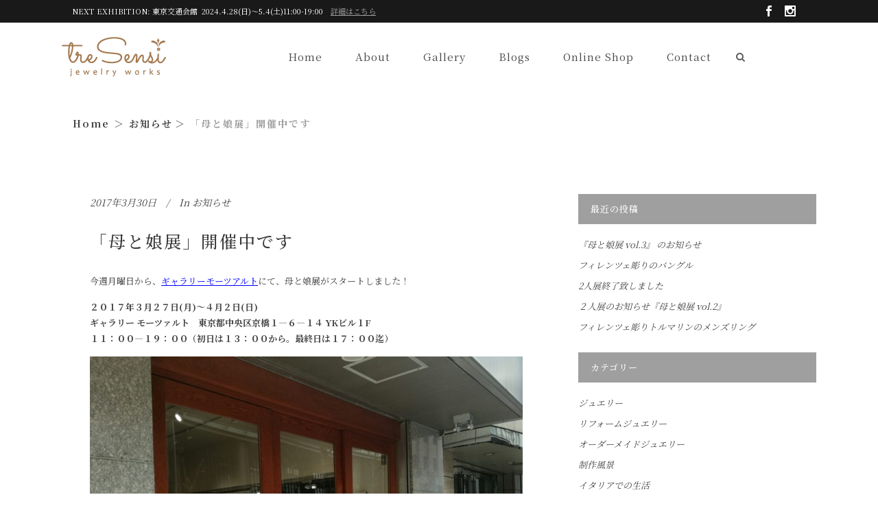

--- FILE ---
content_type: text/html; charset=UTF-8
request_url: https://tresensi.jp/information/exhibition-gallery-mozart-3
body_size: 24196
content:
<!DOCTYPE html>
<html dir="ltr" lang="ja" prefix="og: https://ogp.me/ns#">
<head>
	<meta charset="UTF-8"/>
	
	<link rel="profile" href="http://gmpg.org/xfn/11"/>
			<link rel="pingback" href="https://tresensi.jp/xmlrpc.php">
		
				<meta name=viewport content="width=device-width,initial-scale=1,user-scalable=no">
					
						
				
	<title>「母と娘展」開催中です - treSensi</title>
<link href="https://fonts.googleapis.com/css?family=Lato:100,100i,200,200i,300,300i,400,400i,500,500i,600,600i,700,700i,800,800i,900,900i%7COpen+Sans:100,100i,200,200i,300,300i,400,400i,500,500i,600,600i,700,700i,800,800i,900,900i%7CIndie+Flower:100,100i,200,200i,300,300i,400,400i,500,500i,600,600i,700,700i,800,800i,900,900i%7COswald:100,100i,200,200i,300,300i,400,400i,500,500i,600,600i,700,700i,800,800i,900,900i" rel="stylesheet">
		<!-- All in One SEO 4.9.2 - aioseo.com -->
	<meta name="description" content="今週月曜日から、ギャラリーモーツアルトにて、母と娘展がスタートしました！ ２０１７年３月２７日(月)～４月２日" />
	<meta name="robots" content="max-image-preview:large" />
	<meta name="author" content="mihiro"/>
	<link rel="canonical" href="https://tresensi.jp/information/exhibition-gallery-mozart-3" />
	<meta name="generator" content="All in One SEO (AIOSEO) 4.9.2" />
		<meta property="og:locale" content="ja_JP" />
		<meta property="og:site_name" content="treSensi - ジュエリー作家によるイタリアフィレンツェ彫りのジュエリー" />
		<meta property="og:type" content="article" />
		<meta property="og:title" content="「母と娘展」開催中です - treSensi" />
		<meta property="og:description" content="今週月曜日から、ギャラリーモーツアルトにて、母と娘展がスタートしました！ ２０１７年３月２７日(月)～４月２日" />
		<meta property="og:url" content="https://tresensi.jp/information/exhibition-gallery-mozart-3" />
		<meta property="article:published_time" content="2017-03-29T15:14:19+00:00" />
		<meta property="article:modified_time" content="2017-04-04T14:27:59+00:00" />
		<meta name="twitter:card" content="summary_large_image" />
		<meta name="twitter:title" content="「母と娘展」開催中です - treSensi" />
		<meta name="twitter:description" content="今週月曜日から、ギャラリーモーツアルトにて、母と娘展がスタートしました！ ２０１７年３月２７日(月)～４月２日" />
		<script type="application/ld+json" class="aioseo-schema">
			{"@context":"https:\/\/schema.org","@graph":[{"@type":"BlogPosting","@id":"https:\/\/tresensi.jp\/information\/exhibition-gallery-mozart-3#blogposting","name":"\u300c\u6bcd\u3068\u5a18\u5c55\u300d\u958b\u50ac\u4e2d\u3067\u3059 - treSensi","headline":"\u300c\u6bcd\u3068\u5a18\u5c55\u300d\u958b\u50ac\u4e2d\u3067\u3059","author":{"@id":"https:\/\/tresensi.jp\/author\/mihiro#author"},"publisher":{"@id":"https:\/\/tresensi.jp\/#organization"},"image":{"@type":"ImageObject","url":"https:\/\/tresensi.jp\/wp-content\/uploads\/2017\/03\/IMG_20170329_121945_resized_20170329_115203449-e1490799253228.jpg","width":800,"height":600,"caption":"\u30ae\u30e3\u30e9\u30ea\u30fc\u30e2\u30fc\u30c4\u30a1\u30eb\u30c8\u5c55\u793a\u98a8\u666f"},"datePublished":"2017-03-30T00:14:19+09:00","dateModified":"2017-04-04T23:27:59+09:00","inLanguage":"ja","mainEntityOfPage":{"@id":"https:\/\/tresensi.jp\/information\/exhibition-gallery-mozart-3#webpage"},"isPartOf":{"@id":"https:\/\/tresensi.jp\/information\/exhibition-gallery-mozart-3#webpage"},"articleSection":"\u304a\u77e5\u3089\u305b, \u30a4\u30bf\u30ea\u30a2, \u30ac\u30e9\u30b9, \u30d5\u30a3\u30ec\u30f3\u30c4\u30a7\u5f6b\u308a, \u8cb4\u91d1\u5c5e, \u30d5\u30a3\u30ec\u30f3\u30c4\u30a7, \u30a4\u30f3\u30c1\u30b8\u30aa\u30fc\u30cd, \u30a4\u30d9\u30f3\u30c8, \u30d5\u30a3\u30ec\u30f3\u30c4\u30a7\u900f\u304b\u3057\u5f6b\u308a, \u30b8\u30e5\u30a8\u30ea\u30fc"},{"@type":"BreadcrumbList","@id":"https:\/\/tresensi.jp\/information\/exhibition-gallery-mozart-3#breadcrumblist","itemListElement":[{"@type":"ListItem","@id":"https:\/\/tresensi.jp#listItem","position":1,"name":"Home","item":"https:\/\/tresensi.jp","nextItem":{"@type":"ListItem","@id":"https:\/\/tresensi.jp\/category\/information#listItem","name":"\u304a\u77e5\u3089\u305b"}},{"@type":"ListItem","@id":"https:\/\/tresensi.jp\/category\/information#listItem","position":2,"name":"\u304a\u77e5\u3089\u305b","item":"https:\/\/tresensi.jp\/category\/information","nextItem":{"@type":"ListItem","@id":"https:\/\/tresensi.jp\/information\/exhibition-gallery-mozart-3#listItem","name":"\u300c\u6bcd\u3068\u5a18\u5c55\u300d\u958b\u50ac\u4e2d\u3067\u3059"},"previousItem":{"@type":"ListItem","@id":"https:\/\/tresensi.jp#listItem","name":"Home"}},{"@type":"ListItem","@id":"https:\/\/tresensi.jp\/information\/exhibition-gallery-mozart-3#listItem","position":3,"name":"\u300c\u6bcd\u3068\u5a18\u5c55\u300d\u958b\u50ac\u4e2d\u3067\u3059","previousItem":{"@type":"ListItem","@id":"https:\/\/tresensi.jp\/category\/information#listItem","name":"\u304a\u77e5\u3089\u305b"}}]},{"@type":"Organization","@id":"https:\/\/tresensi.jp\/#organization","name":"treSensi","description":"\u30b8\u30e5\u30a8\u30ea\u30fc\u4f5c\u5bb6\u306b\u3088\u308b\u30a4\u30bf\u30ea\u30a2\u30d5\u30a3\u30ec\u30f3\u30c4\u30a7\u5f6b\u308a\u306e\u30b8\u30e5\u30a8\u30ea\u30fc","url":"https:\/\/tresensi.jp\/"},{"@type":"Person","@id":"https:\/\/tresensi.jp\/author\/mihiro#author","url":"https:\/\/tresensi.jp\/author\/mihiro","name":"mihiro","image":{"@type":"ImageObject","@id":"https:\/\/tresensi.jp\/information\/exhibition-gallery-mozart-3#authorImage","url":"https:\/\/secure.gravatar.com\/avatar\/f997dba6db8cd5c33a737e67475283a7b80b95834982dda9a96bee2af3a7c0a7?s=96&r=g","width":96,"height":96,"caption":"mihiro"}},{"@type":"WebPage","@id":"https:\/\/tresensi.jp\/information\/exhibition-gallery-mozart-3#webpage","url":"https:\/\/tresensi.jp\/information\/exhibition-gallery-mozart-3","name":"\u300c\u6bcd\u3068\u5a18\u5c55\u300d\u958b\u50ac\u4e2d\u3067\u3059 - treSensi","description":"\u4eca\u9031\u6708\u66dc\u65e5\u304b\u3089\u3001\u30ae\u30e3\u30e9\u30ea\u30fc\u30e2\u30fc\u30c4\u30a2\u30eb\u30c8\u306b\u3066\u3001\u6bcd\u3068\u5a18\u5c55\u304c\u30b9\u30bf\u30fc\u30c8\u3057\u307e\u3057\u305f\uff01 \uff12\uff10\uff11\uff17\u5e74\uff13\u6708\uff12\uff17\u65e5(\u6708)\uff5e\uff14\u6708\uff12\u65e5","inLanguage":"ja","isPartOf":{"@id":"https:\/\/tresensi.jp\/#website"},"breadcrumb":{"@id":"https:\/\/tresensi.jp\/information\/exhibition-gallery-mozart-3#breadcrumblist"},"author":{"@id":"https:\/\/tresensi.jp\/author\/mihiro#author"},"creator":{"@id":"https:\/\/tresensi.jp\/author\/mihiro#author"},"image":{"@type":"ImageObject","url":"https:\/\/tresensi.jp\/wp-content\/uploads\/2017\/03\/IMG_20170329_121945_resized_20170329_115203449-e1490799253228.jpg","@id":"https:\/\/tresensi.jp\/information\/exhibition-gallery-mozart-3\/#mainImage","width":800,"height":600,"caption":"\u30ae\u30e3\u30e9\u30ea\u30fc\u30e2\u30fc\u30c4\u30a1\u30eb\u30c8\u5c55\u793a\u98a8\u666f"},"primaryImageOfPage":{"@id":"https:\/\/tresensi.jp\/information\/exhibition-gallery-mozart-3#mainImage"},"datePublished":"2017-03-30T00:14:19+09:00","dateModified":"2017-04-04T23:27:59+09:00"},{"@type":"WebSite","@id":"https:\/\/tresensi.jp\/#website","url":"https:\/\/tresensi.jp\/","name":"treSensi","description":"\u30b8\u30e5\u30a8\u30ea\u30fc\u4f5c\u5bb6\u306b\u3088\u308b\u30a4\u30bf\u30ea\u30a2\u30d5\u30a3\u30ec\u30f3\u30c4\u30a7\u5f6b\u308a\u306e\u30b8\u30e5\u30a8\u30ea\u30fc","inLanguage":"ja","publisher":{"@id":"https:\/\/tresensi.jp\/#organization"}}]}
		</script>
		<!-- All in One SEO -->

<link rel='dns-prefetch' href='//fonts.googleapis.com' />
<link rel="alternate" type="application/rss+xml" title="treSensi &raquo; フィード" href="https://tresensi.jp/feed" />
<link rel="alternate" type="application/rss+xml" title="treSensi &raquo; コメントフィード" href="https://tresensi.jp/comments/feed" />
<link rel="alternate" type="application/rss+xml" title="treSensi &raquo; 「母と娘展」開催中です のコメントのフィード" href="https://tresensi.jp/information/exhibition-gallery-mozart-3/feed" />
<link rel="alternate" title="oEmbed (JSON)" type="application/json+oembed" href="https://tresensi.jp/wp-json/oembed/1.0/embed?url=https%3A%2F%2Ftresensi.jp%2Finformation%2Fexhibition-gallery-mozart-3" />
<link rel="alternate" title="oEmbed (XML)" type="text/xml+oembed" href="https://tresensi.jp/wp-json/oembed/1.0/embed?url=https%3A%2F%2Ftresensi.jp%2Finformation%2Fexhibition-gallery-mozart-3&#038;format=xml" />

<!-- SEO SIMPLE PACK 3.6.2 -->
<meta name="description" content="今週月曜日から、ギャラリーモーツアルトにて、母と娘展がスタートしました！ ２０１７年３月２７日(月)～４月２日(日) ギャラリー モーツァルト　東京都中央区京橋１―６―１４ YKビル１F １１：００―１９：００（初日は１３：００から。最終日">
<meta name="keywords" content="フィレンツェ彫り,ジュエリー,リング, ペンダント.ネックレス,ブローチ,オーダー,人気">
<link rel="canonical" href="https://tresensi.jp/information/exhibition-gallery-mozart-3">
<meta property="og:locale" content="ja_JP">
<meta property="og:type" content="article">
<meta property="og:image" content="https://tresensi.jp/wp-content/uploads/2017/03/IMG_20170329_121945_resized_20170329_115203449-e1490799253228.jpg">
<meta property="og:title" content="「母と娘展」開催中です | treSensi">
<meta property="og:description" content="今週月曜日から、ギャラリーモーツアルトにて、母と娘展がスタートしました！ ２０１７年３月２７日(月)～４月２日(日) ギャラリー モーツァルト　東京都中央区京橋１―６―１４ YKビル１F １１：００―１９：００（初日は１３：００から。最終日">
<meta property="og:url" content="https://tresensi.jp/information/exhibition-gallery-mozart-3">
<meta property="og:site_name" content="treSensi">
<meta name="twitter:card" content="summary">
<!-- / SEO SIMPLE PACK -->

		<!-- This site uses the Google Analytics by MonsterInsights plugin v9.11.1 - Using Analytics tracking - https://www.monsterinsights.com/ -->
							<script src="//www.googletagmanager.com/gtag/js?id=G-RHQWN4XQNR"  data-cfasync="false" data-wpfc-render="false" type="text/javascript" async></script>
			<script data-cfasync="false" data-wpfc-render="false" type="text/javascript">
				var mi_version = '9.11.1';
				var mi_track_user = true;
				var mi_no_track_reason = '';
								var MonsterInsightsDefaultLocations = {"page_location":"https:\/\/tresensi.jp\/information\/exhibition-gallery-mozart-3\/"};
								if ( typeof MonsterInsightsPrivacyGuardFilter === 'function' ) {
					var MonsterInsightsLocations = (typeof MonsterInsightsExcludeQuery === 'object') ? MonsterInsightsPrivacyGuardFilter( MonsterInsightsExcludeQuery ) : MonsterInsightsPrivacyGuardFilter( MonsterInsightsDefaultLocations );
				} else {
					var MonsterInsightsLocations = (typeof MonsterInsightsExcludeQuery === 'object') ? MonsterInsightsExcludeQuery : MonsterInsightsDefaultLocations;
				}

								var disableStrs = [
										'ga-disable-G-RHQWN4XQNR',
									];

				/* Function to detect opted out users */
				function __gtagTrackerIsOptedOut() {
					for (var index = 0; index < disableStrs.length; index++) {
						if (document.cookie.indexOf(disableStrs[index] + '=true') > -1) {
							return true;
						}
					}

					return false;
				}

				/* Disable tracking if the opt-out cookie exists. */
				if (__gtagTrackerIsOptedOut()) {
					for (var index = 0; index < disableStrs.length; index++) {
						window[disableStrs[index]] = true;
					}
				}

				/* Opt-out function */
				function __gtagTrackerOptout() {
					for (var index = 0; index < disableStrs.length; index++) {
						document.cookie = disableStrs[index] + '=true; expires=Thu, 31 Dec 2099 23:59:59 UTC; path=/';
						window[disableStrs[index]] = true;
					}
				}

				if ('undefined' === typeof gaOptout) {
					function gaOptout() {
						__gtagTrackerOptout();
					}
				}
								window.dataLayer = window.dataLayer || [];

				window.MonsterInsightsDualTracker = {
					helpers: {},
					trackers: {},
				};
				if (mi_track_user) {
					function __gtagDataLayer() {
						dataLayer.push(arguments);
					}

					function __gtagTracker(type, name, parameters) {
						if (!parameters) {
							parameters = {};
						}

						if (parameters.send_to) {
							__gtagDataLayer.apply(null, arguments);
							return;
						}

						if (type === 'event') {
														parameters.send_to = monsterinsights_frontend.v4_id;
							var hookName = name;
							if (typeof parameters['event_category'] !== 'undefined') {
								hookName = parameters['event_category'] + ':' + name;
							}

							if (typeof MonsterInsightsDualTracker.trackers[hookName] !== 'undefined') {
								MonsterInsightsDualTracker.trackers[hookName](parameters);
							} else {
								__gtagDataLayer('event', name, parameters);
							}
							
						} else {
							__gtagDataLayer.apply(null, arguments);
						}
					}

					__gtagTracker('js', new Date());
					__gtagTracker('set', {
						'developer_id.dZGIzZG': true,
											});
					if ( MonsterInsightsLocations.page_location ) {
						__gtagTracker('set', MonsterInsightsLocations);
					}
										__gtagTracker('config', 'G-RHQWN4XQNR', {"forceSSL":"true"} );
										window.gtag = __gtagTracker;										(function () {
						/* https://developers.google.com/analytics/devguides/collection/analyticsjs/ */
						/* ga and __gaTracker compatibility shim. */
						var noopfn = function () {
							return null;
						};
						var newtracker = function () {
							return new Tracker();
						};
						var Tracker = function () {
							return null;
						};
						var p = Tracker.prototype;
						p.get = noopfn;
						p.set = noopfn;
						p.send = function () {
							var args = Array.prototype.slice.call(arguments);
							args.unshift('send');
							__gaTracker.apply(null, args);
						};
						var __gaTracker = function () {
							var len = arguments.length;
							if (len === 0) {
								return;
							}
							var f = arguments[len - 1];
							if (typeof f !== 'object' || f === null || typeof f.hitCallback !== 'function') {
								if ('send' === arguments[0]) {
									var hitConverted, hitObject = false, action;
									if ('event' === arguments[1]) {
										if ('undefined' !== typeof arguments[3]) {
											hitObject = {
												'eventAction': arguments[3],
												'eventCategory': arguments[2],
												'eventLabel': arguments[4],
												'value': arguments[5] ? arguments[5] : 1,
											}
										}
									}
									if ('pageview' === arguments[1]) {
										if ('undefined' !== typeof arguments[2]) {
											hitObject = {
												'eventAction': 'page_view',
												'page_path': arguments[2],
											}
										}
									}
									if (typeof arguments[2] === 'object') {
										hitObject = arguments[2];
									}
									if (typeof arguments[5] === 'object') {
										Object.assign(hitObject, arguments[5]);
									}
									if ('undefined' !== typeof arguments[1].hitType) {
										hitObject = arguments[1];
										if ('pageview' === hitObject.hitType) {
											hitObject.eventAction = 'page_view';
										}
									}
									if (hitObject) {
										action = 'timing' === arguments[1].hitType ? 'timing_complete' : hitObject.eventAction;
										hitConverted = mapArgs(hitObject);
										__gtagTracker('event', action, hitConverted);
									}
								}
								return;
							}

							function mapArgs(args) {
								var arg, hit = {};
								var gaMap = {
									'eventCategory': 'event_category',
									'eventAction': 'event_action',
									'eventLabel': 'event_label',
									'eventValue': 'event_value',
									'nonInteraction': 'non_interaction',
									'timingCategory': 'event_category',
									'timingVar': 'name',
									'timingValue': 'value',
									'timingLabel': 'event_label',
									'page': 'page_path',
									'location': 'page_location',
									'title': 'page_title',
									'referrer' : 'page_referrer',
								};
								for (arg in args) {
																		if (!(!args.hasOwnProperty(arg) || !gaMap.hasOwnProperty(arg))) {
										hit[gaMap[arg]] = args[arg];
									} else {
										hit[arg] = args[arg];
									}
								}
								return hit;
							}

							try {
								f.hitCallback();
							} catch (ex) {
							}
						};
						__gaTracker.create = newtracker;
						__gaTracker.getByName = newtracker;
						__gaTracker.getAll = function () {
							return [];
						};
						__gaTracker.remove = noopfn;
						__gaTracker.loaded = true;
						window['__gaTracker'] = __gaTracker;
					})();
									} else {
										console.log("");
					(function () {
						function __gtagTracker() {
							return null;
						}

						window['__gtagTracker'] = __gtagTracker;
						window['gtag'] = __gtagTracker;
					})();
									}
			</script>
							<!-- / Google Analytics by MonsterInsights -->
		<style id='wp-img-auto-sizes-contain-inline-css' type='text/css'>
img:is([sizes=auto i],[sizes^="auto," i]){contain-intrinsic-size:3000px 1500px}
/*# sourceURL=wp-img-auto-sizes-contain-inline-css */
</style>
<link rel='stylesheet' id='sbi_styles-css' href='https://tresensi.jp/wp-content/plugins/instagram-feed/css/sbi-styles.min.css?ver=6.10.0' type='text/css' media='all' />
<link rel='stylesheet' id='layerslider-css' href='https://tresensi.jp/wp-content/plugins/LayerSlider/assets/static/layerslider/css/layerslider.css?ver=7.12.3' type='text/css' media='all' />
<style id='wp-emoji-styles-inline-css' type='text/css'>

	img.wp-smiley, img.emoji {
		display: inline !important;
		border: none !important;
		box-shadow: none !important;
		height: 1em !important;
		width: 1em !important;
		margin: 0 0.07em !important;
		vertical-align: -0.1em !important;
		background: none !important;
		padding: 0 !important;
	}
/*# sourceURL=wp-emoji-styles-inline-css */
</style>
<style id='wp-block-library-inline-css' type='text/css'>
:root{--wp-block-synced-color:#7a00df;--wp-block-synced-color--rgb:122,0,223;--wp-bound-block-color:var(--wp-block-synced-color);--wp-editor-canvas-background:#ddd;--wp-admin-theme-color:#007cba;--wp-admin-theme-color--rgb:0,124,186;--wp-admin-theme-color-darker-10:#006ba1;--wp-admin-theme-color-darker-10--rgb:0,107,160.5;--wp-admin-theme-color-darker-20:#005a87;--wp-admin-theme-color-darker-20--rgb:0,90,135;--wp-admin-border-width-focus:2px}@media (min-resolution:192dpi){:root{--wp-admin-border-width-focus:1.5px}}.wp-element-button{cursor:pointer}:root .has-very-light-gray-background-color{background-color:#eee}:root .has-very-dark-gray-background-color{background-color:#313131}:root .has-very-light-gray-color{color:#eee}:root .has-very-dark-gray-color{color:#313131}:root .has-vivid-green-cyan-to-vivid-cyan-blue-gradient-background{background:linear-gradient(135deg,#00d084,#0693e3)}:root .has-purple-crush-gradient-background{background:linear-gradient(135deg,#34e2e4,#4721fb 50%,#ab1dfe)}:root .has-hazy-dawn-gradient-background{background:linear-gradient(135deg,#faaca8,#dad0ec)}:root .has-subdued-olive-gradient-background{background:linear-gradient(135deg,#fafae1,#67a671)}:root .has-atomic-cream-gradient-background{background:linear-gradient(135deg,#fdd79a,#004a59)}:root .has-nightshade-gradient-background{background:linear-gradient(135deg,#330968,#31cdcf)}:root .has-midnight-gradient-background{background:linear-gradient(135deg,#020381,#2874fc)}:root{--wp--preset--font-size--normal:16px;--wp--preset--font-size--huge:42px}.has-regular-font-size{font-size:1em}.has-larger-font-size{font-size:2.625em}.has-normal-font-size{font-size:var(--wp--preset--font-size--normal)}.has-huge-font-size{font-size:var(--wp--preset--font-size--huge)}.has-text-align-center{text-align:center}.has-text-align-left{text-align:left}.has-text-align-right{text-align:right}.has-fit-text{white-space:nowrap!important}#end-resizable-editor-section{display:none}.aligncenter{clear:both}.items-justified-left{justify-content:flex-start}.items-justified-center{justify-content:center}.items-justified-right{justify-content:flex-end}.items-justified-space-between{justify-content:space-between}.screen-reader-text{border:0;clip-path:inset(50%);height:1px;margin:-1px;overflow:hidden;padding:0;position:absolute;width:1px;word-wrap:normal!important}.screen-reader-text:focus{background-color:#ddd;clip-path:none;color:#444;display:block;font-size:1em;height:auto;left:5px;line-height:normal;padding:15px 23px 14px;text-decoration:none;top:5px;width:auto;z-index:100000}html :where(.has-border-color){border-style:solid}html :where([style*=border-top-color]){border-top-style:solid}html :where([style*=border-right-color]){border-right-style:solid}html :where([style*=border-bottom-color]){border-bottom-style:solid}html :where([style*=border-left-color]){border-left-style:solid}html :where([style*=border-width]){border-style:solid}html :where([style*=border-top-width]){border-top-style:solid}html :where([style*=border-right-width]){border-right-style:solid}html :where([style*=border-bottom-width]){border-bottom-style:solid}html :where([style*=border-left-width]){border-left-style:solid}html :where(img[class*=wp-image-]){height:auto;max-width:100%}:where(figure){margin:0 0 1em}html :where(.is-position-sticky){--wp-admin--admin-bar--position-offset:var(--wp-admin--admin-bar--height,0px)}@media screen and (max-width:600px){html :where(.is-position-sticky){--wp-admin--admin-bar--position-offset:0px}}

/*# sourceURL=wp-block-library-inline-css */
</style><style id='global-styles-inline-css' type='text/css'>
:root{--wp--preset--aspect-ratio--square: 1;--wp--preset--aspect-ratio--4-3: 4/3;--wp--preset--aspect-ratio--3-4: 3/4;--wp--preset--aspect-ratio--3-2: 3/2;--wp--preset--aspect-ratio--2-3: 2/3;--wp--preset--aspect-ratio--16-9: 16/9;--wp--preset--aspect-ratio--9-16: 9/16;--wp--preset--color--black: #000000;--wp--preset--color--cyan-bluish-gray: #abb8c3;--wp--preset--color--white: #ffffff;--wp--preset--color--pale-pink: #f78da7;--wp--preset--color--vivid-red: #cf2e2e;--wp--preset--color--luminous-vivid-orange: #ff6900;--wp--preset--color--luminous-vivid-amber: #fcb900;--wp--preset--color--light-green-cyan: #7bdcb5;--wp--preset--color--vivid-green-cyan: #00d084;--wp--preset--color--pale-cyan-blue: #8ed1fc;--wp--preset--color--vivid-cyan-blue: #0693e3;--wp--preset--color--vivid-purple: #9b51e0;--wp--preset--gradient--vivid-cyan-blue-to-vivid-purple: linear-gradient(135deg,rgb(6,147,227) 0%,rgb(155,81,224) 100%);--wp--preset--gradient--light-green-cyan-to-vivid-green-cyan: linear-gradient(135deg,rgb(122,220,180) 0%,rgb(0,208,130) 100%);--wp--preset--gradient--luminous-vivid-amber-to-luminous-vivid-orange: linear-gradient(135deg,rgb(252,185,0) 0%,rgb(255,105,0) 100%);--wp--preset--gradient--luminous-vivid-orange-to-vivid-red: linear-gradient(135deg,rgb(255,105,0) 0%,rgb(207,46,46) 100%);--wp--preset--gradient--very-light-gray-to-cyan-bluish-gray: linear-gradient(135deg,rgb(238,238,238) 0%,rgb(169,184,195) 100%);--wp--preset--gradient--cool-to-warm-spectrum: linear-gradient(135deg,rgb(74,234,220) 0%,rgb(151,120,209) 20%,rgb(207,42,186) 40%,rgb(238,44,130) 60%,rgb(251,105,98) 80%,rgb(254,248,76) 100%);--wp--preset--gradient--blush-light-purple: linear-gradient(135deg,rgb(255,206,236) 0%,rgb(152,150,240) 100%);--wp--preset--gradient--blush-bordeaux: linear-gradient(135deg,rgb(254,205,165) 0%,rgb(254,45,45) 50%,rgb(107,0,62) 100%);--wp--preset--gradient--luminous-dusk: linear-gradient(135deg,rgb(255,203,112) 0%,rgb(199,81,192) 50%,rgb(65,88,208) 100%);--wp--preset--gradient--pale-ocean: linear-gradient(135deg,rgb(255,245,203) 0%,rgb(182,227,212) 50%,rgb(51,167,181) 100%);--wp--preset--gradient--electric-grass: linear-gradient(135deg,rgb(202,248,128) 0%,rgb(113,206,126) 100%);--wp--preset--gradient--midnight: linear-gradient(135deg,rgb(2,3,129) 0%,rgb(40,116,252) 100%);--wp--preset--font-size--small: 13px;--wp--preset--font-size--medium: 20px;--wp--preset--font-size--large: 36px;--wp--preset--font-size--x-large: 42px;--wp--preset--spacing--20: 0.44rem;--wp--preset--spacing--30: 0.67rem;--wp--preset--spacing--40: 1rem;--wp--preset--spacing--50: 1.5rem;--wp--preset--spacing--60: 2.25rem;--wp--preset--spacing--70: 3.38rem;--wp--preset--spacing--80: 5.06rem;--wp--preset--shadow--natural: 6px 6px 9px rgba(0, 0, 0, 0.2);--wp--preset--shadow--deep: 12px 12px 50px rgba(0, 0, 0, 0.4);--wp--preset--shadow--sharp: 6px 6px 0px rgba(0, 0, 0, 0.2);--wp--preset--shadow--outlined: 6px 6px 0px -3px rgb(255, 255, 255), 6px 6px rgb(0, 0, 0);--wp--preset--shadow--crisp: 6px 6px 0px rgb(0, 0, 0);}:where(.is-layout-flex){gap: 0.5em;}:where(.is-layout-grid){gap: 0.5em;}body .is-layout-flex{display: flex;}.is-layout-flex{flex-wrap: wrap;align-items: center;}.is-layout-flex > :is(*, div){margin: 0;}body .is-layout-grid{display: grid;}.is-layout-grid > :is(*, div){margin: 0;}:where(.wp-block-columns.is-layout-flex){gap: 2em;}:where(.wp-block-columns.is-layout-grid){gap: 2em;}:where(.wp-block-post-template.is-layout-flex){gap: 1.25em;}:where(.wp-block-post-template.is-layout-grid){gap: 1.25em;}.has-black-color{color: var(--wp--preset--color--black) !important;}.has-cyan-bluish-gray-color{color: var(--wp--preset--color--cyan-bluish-gray) !important;}.has-white-color{color: var(--wp--preset--color--white) !important;}.has-pale-pink-color{color: var(--wp--preset--color--pale-pink) !important;}.has-vivid-red-color{color: var(--wp--preset--color--vivid-red) !important;}.has-luminous-vivid-orange-color{color: var(--wp--preset--color--luminous-vivid-orange) !important;}.has-luminous-vivid-amber-color{color: var(--wp--preset--color--luminous-vivid-amber) !important;}.has-light-green-cyan-color{color: var(--wp--preset--color--light-green-cyan) !important;}.has-vivid-green-cyan-color{color: var(--wp--preset--color--vivid-green-cyan) !important;}.has-pale-cyan-blue-color{color: var(--wp--preset--color--pale-cyan-blue) !important;}.has-vivid-cyan-blue-color{color: var(--wp--preset--color--vivid-cyan-blue) !important;}.has-vivid-purple-color{color: var(--wp--preset--color--vivid-purple) !important;}.has-black-background-color{background-color: var(--wp--preset--color--black) !important;}.has-cyan-bluish-gray-background-color{background-color: var(--wp--preset--color--cyan-bluish-gray) !important;}.has-white-background-color{background-color: var(--wp--preset--color--white) !important;}.has-pale-pink-background-color{background-color: var(--wp--preset--color--pale-pink) !important;}.has-vivid-red-background-color{background-color: var(--wp--preset--color--vivid-red) !important;}.has-luminous-vivid-orange-background-color{background-color: var(--wp--preset--color--luminous-vivid-orange) !important;}.has-luminous-vivid-amber-background-color{background-color: var(--wp--preset--color--luminous-vivid-amber) !important;}.has-light-green-cyan-background-color{background-color: var(--wp--preset--color--light-green-cyan) !important;}.has-vivid-green-cyan-background-color{background-color: var(--wp--preset--color--vivid-green-cyan) !important;}.has-pale-cyan-blue-background-color{background-color: var(--wp--preset--color--pale-cyan-blue) !important;}.has-vivid-cyan-blue-background-color{background-color: var(--wp--preset--color--vivid-cyan-blue) !important;}.has-vivid-purple-background-color{background-color: var(--wp--preset--color--vivid-purple) !important;}.has-black-border-color{border-color: var(--wp--preset--color--black) !important;}.has-cyan-bluish-gray-border-color{border-color: var(--wp--preset--color--cyan-bluish-gray) !important;}.has-white-border-color{border-color: var(--wp--preset--color--white) !important;}.has-pale-pink-border-color{border-color: var(--wp--preset--color--pale-pink) !important;}.has-vivid-red-border-color{border-color: var(--wp--preset--color--vivid-red) !important;}.has-luminous-vivid-orange-border-color{border-color: var(--wp--preset--color--luminous-vivid-orange) !important;}.has-luminous-vivid-amber-border-color{border-color: var(--wp--preset--color--luminous-vivid-amber) !important;}.has-light-green-cyan-border-color{border-color: var(--wp--preset--color--light-green-cyan) !important;}.has-vivid-green-cyan-border-color{border-color: var(--wp--preset--color--vivid-green-cyan) !important;}.has-pale-cyan-blue-border-color{border-color: var(--wp--preset--color--pale-cyan-blue) !important;}.has-vivid-cyan-blue-border-color{border-color: var(--wp--preset--color--vivid-cyan-blue) !important;}.has-vivid-purple-border-color{border-color: var(--wp--preset--color--vivid-purple) !important;}.has-vivid-cyan-blue-to-vivid-purple-gradient-background{background: var(--wp--preset--gradient--vivid-cyan-blue-to-vivid-purple) !important;}.has-light-green-cyan-to-vivid-green-cyan-gradient-background{background: var(--wp--preset--gradient--light-green-cyan-to-vivid-green-cyan) !important;}.has-luminous-vivid-amber-to-luminous-vivid-orange-gradient-background{background: var(--wp--preset--gradient--luminous-vivid-amber-to-luminous-vivid-orange) !important;}.has-luminous-vivid-orange-to-vivid-red-gradient-background{background: var(--wp--preset--gradient--luminous-vivid-orange-to-vivid-red) !important;}.has-very-light-gray-to-cyan-bluish-gray-gradient-background{background: var(--wp--preset--gradient--very-light-gray-to-cyan-bluish-gray) !important;}.has-cool-to-warm-spectrum-gradient-background{background: var(--wp--preset--gradient--cool-to-warm-spectrum) !important;}.has-blush-light-purple-gradient-background{background: var(--wp--preset--gradient--blush-light-purple) !important;}.has-blush-bordeaux-gradient-background{background: var(--wp--preset--gradient--blush-bordeaux) !important;}.has-luminous-dusk-gradient-background{background: var(--wp--preset--gradient--luminous-dusk) !important;}.has-pale-ocean-gradient-background{background: var(--wp--preset--gradient--pale-ocean) !important;}.has-electric-grass-gradient-background{background: var(--wp--preset--gradient--electric-grass) !important;}.has-midnight-gradient-background{background: var(--wp--preset--gradient--midnight) !important;}.has-small-font-size{font-size: var(--wp--preset--font-size--small) !important;}.has-medium-font-size{font-size: var(--wp--preset--font-size--medium) !important;}.has-large-font-size{font-size: var(--wp--preset--font-size--large) !important;}.has-x-large-font-size{font-size: var(--wp--preset--font-size--x-large) !important;}
/*# sourceURL=global-styles-inline-css */
</style>

<style id='classic-theme-styles-inline-css' type='text/css'>
/*! This file is auto-generated */
.wp-block-button__link{color:#fff;background-color:#32373c;border-radius:9999px;box-shadow:none;text-decoration:none;padding:calc(.667em + 2px) calc(1.333em + 2px);font-size:1.125em}.wp-block-file__button{background:#32373c;color:#fff;text-decoration:none}
/*# sourceURL=/wp-includes/css/classic-themes.min.css */
</style>
<link rel='stylesheet' id='contact-form-7-css' href='https://tresensi.jp/wp-content/plugins/contact-form-7/includes/css/styles.css?ver=6.1.4' type='text/css' media='all' />
<link rel='stylesheet' id='mediaelement-css' href='https://tresensi.jp/wp-includes/js/mediaelement/mediaelementplayer-legacy.min.css?ver=4.2.17' type='text/css' media='all' />
<link rel='stylesheet' id='wp-mediaelement-css' href='https://tresensi.jp/wp-includes/js/mediaelement/wp-mediaelement.min.css?ver=6.9' type='text/css' media='all' />
<link rel='stylesheet' id='stockholm-default-style-css' href='https://tresensi.jp/wp-content/themes/stockholm/style.css?ver=6.9' type='text/css' media='all' />
<link rel='stylesheet' id='stockholm-font-awesome-css' href='https://tresensi.jp/wp-content/themes/stockholm/framework/modules/icons/font-awesome/css/font-awesome.min.css?ver=6.9' type='text/css' media='all' />
<link rel='stylesheet' id='elegant-icons-css' href='https://tresensi.jp/wp-content/themes/stockholm/framework/modules/icons/elegant-icons/style.min.css?ver=6.9' type='text/css' media='all' />
<link rel='stylesheet' id='linear-icons-css' href='https://tresensi.jp/wp-content/themes/stockholm/framework/modules/icons/linear-icons/style.min.css?ver=6.9' type='text/css' media='all' />
<link rel='stylesheet' id='linea-icons-css' href='https://tresensi.jp/wp-content/themes/stockholm/framework/modules/icons/linea-icons/style.min.css?ver=6.9' type='text/css' media='all' />
<link rel='stylesheet' id='ion-icons-css' href='https://tresensi.jp/wp-content/themes/stockholm/framework/modules/icons/ion-icons/style.min.css?ver=6.9' type='text/css' media='all' />
<link rel='stylesheet' id='stockholm-stylesheet-css' href='https://tresensi.jp/wp-content/themes/stockholm/css/stylesheet.min.css?ver=6.9' type='text/css' media='all' />
<link rel='stylesheet' id='stockholm-webkit-css' href='https://tresensi.jp/wp-content/themes/stockholm/css/webkit_stylesheet.css?ver=6.9' type='text/css' media='all' />
<link rel='stylesheet' id='stockholm-style-dynamic-css' href='https://tresensi.jp/wp-content/themes/stockholm/css/style_dynamic_callback.php?ver=6.9' type='text/css' media='all' />
<link rel='stylesheet' id='stockholm-responsive-css' href='https://tresensi.jp/wp-content/themes/stockholm/css/responsive.min.css?ver=6.9' type='text/css' media='all' />
<link rel='stylesheet' id='stockholm-style-dynamic-responsive-css' href='https://tresensi.jp/wp-content/themes/stockholm/css/style_dynamic_responsive_callback.php?ver=6.9' type='text/css' media='all' />
<style id='stockholm-style-dynamic-responsive-inline-css' type='text/css'>
article .post_info * {
    color: #444444 !important;
}


.column2 #recent-posts-8 li a,
.column2 #recent-posts-8 li span{
    color: #444444 !important;
}


.column2 #categories-7 li,
.column2 #categories-7 li a{
    color: #333333 !important;
}


.column2 #archives-2 li,
.column2 #archives-2 li a
{
    color: #333333 !important;
}


.column2 #tag_cloud-7 .tagcloud > a {
    color: #333333 !important;
}


.column2 #search-3 *{
    color: #333333 !important;    
}


body.single-post .blog_holder article:not(.format-link):not(.format-quote) .post_text .post_text_inner {
    padding-top: 0px!important;
}

.blog_holder.blog_single article .post_image img {
    display: none;
}

.archive .content .container {
    background-color: #e0e0e0;
}


/*# sourceURL=stockholm-style-dynamic-responsive-inline-css */
</style>
<link rel='stylesheet' id='js_composer_front-css' href='https://tresensi.jp/wp-content/plugins/js_composer/assets/css/js_composer.min.css?ver=7.9' type='text/css' media='all' />
<link rel='stylesheet' id='stockholm-google-fonts-css' href='https://fonts.googleapis.com/css?family=Raleway%3A100%2C100i%2C200%2C200i%2C300%2C300i%2C400%2C400i%2C500%2C500i%2C600%2C600i%2C700%2C700i%2C800%2C800i%2C900%2C900i%7CCrete+Round%3A100%2C100i%2C200%2C200i%2C300%2C300i%2C400%2C400i%2C500%2C500i%2C600%2C600i%2C700%2C700i%2C800%2C800i%2C900%2C900i%7CNoto+Serif+JP%3A100%2C100i%2C200%2C200i%2C300%2C300i%2C400%2C400i%2C500%2C500i%2C600%2C600i%2C700%2C700i%2C800%2C800i%2C900%2C900i%7CPlayfair+Display%3A100%2C100i%2C200%2C200i%2C300%2C300i%2C400%2C400i%2C500%2C500i%2C600%2C600i%2C700%2C700i%2C800%2C800i%2C900%2C900i&#038;subset=latin%2Clatin-ext&#038;ver=1.0.0' type='text/css' media='all' />
<script type="text/javascript" src="https://tresensi.jp/wp-includes/js/jquery/jquery.min.js?ver=3.7.1" id="jquery-core-js"></script>
<script type="text/javascript" src="https://tresensi.jp/wp-includes/js/jquery/jquery-migrate.min.js?ver=3.4.1" id="jquery-migrate-js"></script>
<script type="text/javascript" id="layerslider-utils-js-extra">
/* <![CDATA[ */
var LS_Meta = {"v":"7.12.3","fixGSAP":"1"};
//# sourceURL=layerslider-utils-js-extra
/* ]]> */
</script>
<script type="text/javascript" src="https://tresensi.jp/wp-content/plugins/LayerSlider/assets/static/layerslider/js/layerslider.utils.js?ver=7.12.3" id="layerslider-utils-js"></script>
<script type="text/javascript" src="https://tresensi.jp/wp-content/plugins/LayerSlider/assets/static/layerslider/js/layerslider.kreaturamedia.jquery.js?ver=7.12.3" id="layerslider-js"></script>
<script type="text/javascript" src="https://tresensi.jp/wp-content/plugins/LayerSlider/assets/static/layerslider/js/layerslider.transitions.js?ver=7.12.3" id="layerslider-transitions-js"></script>
<script type="text/javascript" src="https://tresensi.jp/wp-content/plugins/google-analytics-for-wordpress/assets/js/frontend-gtag.min.js?ver=9.11.1" id="monsterinsights-frontend-script-js" async="async" data-wp-strategy="async"></script>
<script data-cfasync="false" data-wpfc-render="false" type="text/javascript" id='monsterinsights-frontend-script-js-extra'>/* <![CDATA[ */
var monsterinsights_frontend = {"js_events_tracking":"true","download_extensions":"doc,pdf,ppt,zip,xls,docx,pptx,xlsx","inbound_paths":"[]","home_url":"https:\/\/tresensi.jp","hash_tracking":"false","v4_id":"G-RHQWN4XQNR"};/* ]]> */
</script>
<script type="text/javascript" src="//tresensi.jp/wp-content/plugins/revslider/sr6/assets/js/rbtools.min.js?ver=6.7.18" async id="tp-tools-js"></script>
<script type="text/javascript" src="//tresensi.jp/wp-content/plugins/revslider/sr6/assets/js/rs6.min.js?ver=6.7.18" async id="revmin-js"></script>
<script type="text/javascript" src="https://tresensi.jp/wp-content/themes/stockholm/js/plugins/hammer.min.js?ver=1" id="hammer-js"></script>
<script type="text/javascript" src="https://tresensi.jp/wp-content/themes/stockholm/js/plugins/virtual-scroll.min.js?ver=1" id="virtual-scroll-js"></script>
<script></script><meta name="generator" content="Powered by LayerSlider 7.12.3 - Build Heros, Sliders, and Popups. Create Animations and Beautiful, Rich Web Content as Easy as Never Before on WordPress." />
<!-- LayerSlider updates and docs at: https://layerslider.com -->
<link rel="https://api.w.org/" href="https://tresensi.jp/wp-json/" /><link rel="alternate" title="JSON" type="application/json" href="https://tresensi.jp/wp-json/wp/v2/posts/23094" /><link rel="EditURI" type="application/rsd+xml" title="RSD" href="https://tresensi.jp/xmlrpc.php?rsd" />
<meta name="generator" content="WordPress 6.9" />
<link rel='shortlink' href='https://tresensi.jp/?p=23094' />
<link rel="apple-touch-icon" sizes="180x180" href="/wp-content/uploads/fbrfg/apple-touch-icon.png">
<link rel="icon" type="image/png" sizes="32x32" href="/wp-content/uploads/fbrfg/favicon-32x32.png">
<link rel="icon" type="image/png" sizes="16x16" href="/wp-content/uploads/fbrfg/favicon-16x16.png">
<link rel="manifest" href="/wp-content/uploads/fbrfg/site.webmanifest">
<link rel="mask-icon" href="/wp-content/uploads/fbrfg/safari-pinned-tab.svg" color="#5bbad5">
<link rel="shortcut icon" href="/wp-content/uploads/fbrfg/favicon.ico">
<meta name="msapplication-TileColor" content="#da532c">
<meta name="msapplication-config" content="/wp-content/uploads/fbrfg/browserconfig.xml">
<meta name="theme-color" content="#ffffff"><meta name="generator" content="Powered by WPBakery Page Builder - drag and drop page builder for WordPress."/>
<meta name="generator" content="Powered by Slider Revolution 6.7.18 - responsive, Mobile-Friendly Slider Plugin for WordPress with comfortable drag and drop interface." />
<link rel="icon" href="https://tresensi.jp/wp-content/uploads/2016/12/cropped--32x32.png" sizes="32x32" />
<link rel="icon" href="https://tresensi.jp/wp-content/uploads/2016/12/cropped--192x192.png" sizes="192x192" />
<link rel="apple-touch-icon" href="https://tresensi.jp/wp-content/uploads/2016/12/cropped--180x180.png" />
<meta name="msapplication-TileImage" content="https://tresensi.jp/wp-content/uploads/2016/12/cropped--270x270.png" />
<script>function setREVStartSize(e){
			//window.requestAnimationFrame(function() {
				window.RSIW = window.RSIW===undefined ? window.innerWidth : window.RSIW;
				window.RSIH = window.RSIH===undefined ? window.innerHeight : window.RSIH;
				try {
					var pw = document.getElementById(e.c).parentNode.offsetWidth,
						newh;
					pw = pw===0 || isNaN(pw) || (e.l=="fullwidth" || e.layout=="fullwidth") ? window.RSIW : pw;
					e.tabw = e.tabw===undefined ? 0 : parseInt(e.tabw);
					e.thumbw = e.thumbw===undefined ? 0 : parseInt(e.thumbw);
					e.tabh = e.tabh===undefined ? 0 : parseInt(e.tabh);
					e.thumbh = e.thumbh===undefined ? 0 : parseInt(e.thumbh);
					e.tabhide = e.tabhide===undefined ? 0 : parseInt(e.tabhide);
					e.thumbhide = e.thumbhide===undefined ? 0 : parseInt(e.thumbhide);
					e.mh = e.mh===undefined || e.mh=="" || e.mh==="auto" ? 0 : parseInt(e.mh,0);
					if(e.layout==="fullscreen" || e.l==="fullscreen")
						newh = Math.max(e.mh,window.RSIH);
					else{
						e.gw = Array.isArray(e.gw) ? e.gw : [e.gw];
						for (var i in e.rl) if (e.gw[i]===undefined || e.gw[i]===0) e.gw[i] = e.gw[i-1];
						e.gh = e.el===undefined || e.el==="" || (Array.isArray(e.el) && e.el.length==0)? e.gh : e.el;
						e.gh = Array.isArray(e.gh) ? e.gh : [e.gh];
						for (var i in e.rl) if (e.gh[i]===undefined || e.gh[i]===0) e.gh[i] = e.gh[i-1];
											
						var nl = new Array(e.rl.length),
							ix = 0,
							sl;
						e.tabw = e.tabhide>=pw ? 0 : e.tabw;
						e.thumbw = e.thumbhide>=pw ? 0 : e.thumbw;
						e.tabh = e.tabhide>=pw ? 0 : e.tabh;
						e.thumbh = e.thumbhide>=pw ? 0 : e.thumbh;
						for (var i in e.rl) nl[i] = e.rl[i]<window.RSIW ? 0 : e.rl[i];
						sl = nl[0];
						for (var i in nl) if (sl>nl[i] && nl[i]>0) { sl = nl[i]; ix=i;}
						var m = pw>(e.gw[ix]+e.tabw+e.thumbw) ? 1 : (pw-(e.tabw+e.thumbw)) / (e.gw[ix]);
						newh =  (e.gh[ix] * m) + (e.tabh + e.thumbh);
					}
					var el = document.getElementById(e.c);
					if (el!==null && el) el.style.height = newh+"px";
					el = document.getElementById(e.c+"_wrapper");
					if (el!==null && el) {
						el.style.height = newh+"px";
						el.style.display = "block";
					}
				} catch(e){
					console.log("Failure at Presize of Slider:" + e)
				}
			//});
		  };</script>
		<style type="text/css" id="wp-custom-css">
			.header_top {
    background-color: rgba(25,25,25,1)!important;
}
header.fixed.scrolled .header_top {
    background-color: rgba(25,25,25,1)!important;
}
/*
.sp-br {
  display: none; /* パソコン時は、brタグを表示しない＝改行しない */
}
  @media screen and (max-width: 559px) {
    .sp-br { /* 559px以下のときbrタグ表示＝改行する */
      display: inline; }
    }

*/

/**
 * 
 */
#wpcf7-f23276-p23277-o1 > form > div.wpcf7-mail-sent-ng {
background:#f7d7da;
	color: #666;
/*border:1px solid #f4c6cb;*/
	border: none;
padding:10px
}

#wpcf7-f23276-p23277-o1 > form > div.wpcf7-response-output {
	color: #666;
	border: none;
}


@media only screen and (max-width: 1000px){
.title .not_responsive {
    display: none !important;
}
}


.breadcrumbs_inner a:first-child{
    font-size: 0;
}
.breadcrumbs_inner a:first-child:after{
    font-size: 14px;
    content: 'Home';
}




span.delimiter {
    font-size: 0;
}
span.delimiter:before {
    font-size: 14px;
    content: ' ＞';
}
		</style>
		<noscript><style> .wpb_animate_when_almost_visible { opacity: 1; }</style></noscript><link rel='stylesheet' id='rs-plugin-settings-css' href='//tresensi.jp/wp-content/plugins/revslider/sr6/assets/css/rs6.css?ver=6.7.18' type='text/css' media='all' />
<style id='rs-plugin-settings-inline-css' type='text/css'>
#rs-demo-id {}
/*# sourceURL=rs-plugin-settings-inline-css */
</style>
</head>
<body class="wp-singular post-template-default single single-post postid-23094 single-format-standard wp-theme-stockholm stockholm-core-2.4.5 select-theme-ver-9.12 ajax_fade page_not_loaded smooth_scroll  qode_menu_ wpb-js-composer js-comp-ver-7.9 vc_responsive">
		<div class="wrapper">
		<div class="wrapper_inner">
						<a id='back_to_top' href='#'>
				<span class="fa-stack">
					<i class="fa fa-angle-up"></i>				</span>
			</a>
						<script>
				var _gaq = _gaq || [];
				_gaq.push(['_setAccount', 'UA-61815626-1']);
				_gaq.push(['_trackPageview']);
				
				(function () {
					var ga = document.createElement('script');
					ga.type = 'text/javascript';
					ga.async = true;
					ga.src = ('https:' == document.location.protocol ? 'https://ssl' : 'http://www') + '.google-analytics.com/ga.js';
					var s = document.getElementsByTagName('script')[0];
					s.parentNode.insertBefore(ga, s);
				})();
			</script>
			<header class="page_header scrolled_not_transparent has_top scroll_header_top_area  fixed">
				
		<div class="header_inner clearfix">
				<form role="search" id="searchform" action="https://tresensi.jp/" class="qode_search_form" method="get">
				<div class="container">
			<div class="container_inner clearfix">
								<i class="fa fa-search"></i>
				<input type="text" placeholder="Search" name="s" class="qode_search_field" autocomplete="off"/>
				<input type="submit" value="Import"/>
				<div class="qode_search_close">
					<a href="#"><i class="fa fa-times"></i></a>
				</div>
							</div>
		</div>
		</form>
			
			<div class="header_top_bottom_holder">
					<div class="header_top clearfix" style="background-color:rgba(0, 0, 0, 1);">
				<div class="container">
			<div class="container_inner clearfix">
								<div class="left">
					<div class="inner">
						<div class="header-widget widget_text header-left-widget">			<div class="textwidget"><p><span style="color: #ffffff;">NEXT EXHIBITION: 東京交通会館  2024.4.28(日)～5.4(土)11:00-19:00　<a href="https://tresensi.jp/information/%e6%af%8d%e3%81%a8%e5%a8%98%e5%b1%95vol3" target="_blank" rel="noopener"><u>詳細はこちら</u></a></span></p>
</div>
		</div>					</div>
				</div>
				<div class="right">
					<div class="inner">
						<div class="header-widget widget_text header-right-widget">			<div class="textwidget"><p><span class='q_social_icon_holder with_link normal_social' data-hover-color=#cccccc><a href='https://www.facebook.com/treSensijewelryworks' target='_blank'><span class='social_icon social_facebook tiny simple_social' style='color: #ffffff;'></span></a></span><span class='q_social_icon_holder with_link normal_social' data-hover-color=#cccccc><a href='https://www.instagram.com/tresensi_jewelry_works/' target='_blank'><span class='social_icon social_instagram tiny simple_social' style='color: #ffffff;'></span></a></span></p>
</div>
		</div>					</div>
				</div>
							</div>
		</div>
		</div>
				
				<div class="header_bottom clearfix" style="background-color:rgba(255, 255, 255, 1);">
										<div class="container">
						<div class="container_inner clearfix" >
																					<div class="header_inner_left">
																	<div class="mobile_menu_button"><span><i class="fa fa-bars"></i></span></div>
								<div class="logo_wrapper">
									<div class="q_logo">
										<a href="https://tresensi.jp/">
	<img class="normal" src="https://tresensi.jp/wp-content/uploads/2016/12/treSensi-top-rogo.png" alt="Logo"/>
<img class="light" src="https://tresensi.jp/wp-content/uploads/2020/10/treSensi-top-rogo-light.png" alt="Logo"/>
<img class="dark" src="https://tresensi.jp/wp-content/themes/stockholm/img/logo_black.png" alt="Logo"/>
	
	<img class="sticky" src="https://tresensi.jp/wp-content/themes/stockholm/img/logo_black.png" alt="Logo"/>
	
	</a>									</div>
																	</div>
																
                                							</div>
																																							<div class="header_inner_right">
										<div class="side_menu_button_wrapper right">
																																	<div class="side_menu_button">
													<a class="search_button from_window_top" href="javascript:void(0)">
		<i class="fa fa-search"></i>	</a>
																																			</div>
										</div>
									</div>
																                                                                    <nav class="main_menu drop_down   right">
                                        <ul id="menu-top_menu" class=""><li id="nav-menu-item-23840" class="menu-item menu-item-type-post_type menu-item-object-page menu-item-home  narrow"><a href="https://tresensi.jp/" class=""><i class="menu_icon fa blank"></i><span class="menu-text">Home</span><span class="plus"></span></a></li>
<li id="nav-menu-item-21743" class="menu-item menu-item-type-custom menu-item-object-custom menu-item-has-children  has_sub narrow"><a href="#" class=""><i class="menu_icon fa blank"></i><span class="menu-text">About</span><span class="plus"></span></a>
<div class="second"><div class="inner"><ul>
	<li id="nav-menu-item-21563" class="menu-item menu-item-type-post_type menu-item-object-page "><a href="https://tresensi.jp/about/profile" class=""><i class="menu_icon fa blank"></i><span class="menu-text">Profile</span><span class="plus"></span></a></li>
	<li id="nav-menu-item-23787" class="menu-item menu-item-type-post_type menu-item-object-page "><a href="https://tresensi.jp/about/techniques" class=""><i class="menu_icon fa blank"></i><span class="menu-text">Technique</span><span class="plus"></span></a></li>
</ul></div></div>
</li>
<li id="nav-menu-item-21744" class="menu-item menu-item-type-custom menu-item-object-custom menu-item-has-children  has_sub narrow"><a href="#" class=""><i class="menu_icon fa blank"></i><span class="menu-text">Gallery</span><span class="plus"></span></a>
<div class="second"><div class="inner"><ul>
	<li id="nav-menu-item-21547" class="menu-item menu-item-type-post_type menu-item-object-page menu-item-has-children sub"><a href="https://tresensi.jp/gallery/item" class=""><i class="menu_icon fa blank"></i><span class="menu-text">Items</span><span class="plus"></span><i class="q_menu_arrow fa fa-angle-right"></i></a>
	<ul>
		<li id="nav-menu-item-24058" class="menu-item menu-item-type-post_type menu-item-object-page "><a href="https://tresensi.jp/gallery/item/rings" class=""><i class="menu_icon fa blank"></i><span class="menu-text">Rings</span><span class="plus"></span></a></li>
		<li id="nav-menu-item-24057" class="menu-item menu-item-type-post_type menu-item-object-page "><a href="https://tresensi.jp/gallery/item/pendants" class=""><i class="menu_icon fa blank"></i><span class="menu-text">Pendants</span><span class="plus"></span></a></li>
		<li id="nav-menu-item-24056" class="menu-item menu-item-type-post_type menu-item-object-page "><a href="https://tresensi.jp/gallery/item/bracelets" class=""><i class="menu_icon fa blank"></i><span class="menu-text">Bracelets</span><span class="plus"></span></a></li>
		<li id="nav-menu-item-24055" class="menu-item menu-item-type-post_type menu-item-object-page "><a href="https://tresensi.jp/gallery/item/brooches" class=""><i class="menu_icon fa blank"></i><span class="menu-text">Brooches</span><span class="plus"></span></a></li>
		<li id="nav-menu-item-24210" class="menu-item menu-item-type-post_type menu-item-object-page "><a href="https://tresensi.jp/gallery/item/earrings" class=""><i class="menu_icon fa blank"></i><span class="menu-text">Earrings</span><span class="plus"></span></a></li>
		<li id="nav-menu-item-24054" class="menu-item menu-item-type-post_type menu-item-object-page "><a href="https://tresensi.jp/gallery/item/other" class=""><i class="menu_icon fa blank"></i><span class="menu-text">Other</span><span class="plus"></span></a></li>
	</ul>
</li>
	<li id="nav-menu-item-22987" class="menu-item menu-item-type-post_type menu-item-object-page "><a href="https://tresensi.jp/gallery/order" class=""><i class="menu_icon fa blank"></i><span class="menu-text">Orders</span><span class="plus"></span></a></li>
	<li id="nav-menu-item-24545" class="menu-item menu-item-type-post_type menu-item-object-page "><a href="https://tresensi.jp/gallery/opalxincisione" class=""><i class="menu_icon fa blank"></i><span class="menu-text">Opal×Incisione</span><span class="plus"></span></a></li>
	<li id="nav-menu-item-24035" class="menu-item menu-item-type-post_type menu-item-object-page menu-item-has-children sub"><a href="https://tresensi.jp/gallery/bridal" class=""><i class="menu_icon fa blank"></i><span class="menu-text">Bridal</span><span class="plus"></span><i class="q_menu_arrow fa fa-angle-right"></i></a>
	<ul>
		<li id="nav-menu-item-24036" class="menu-item menu-item-type-post_type menu-item-object-page "><a href="https://tresensi.jp/gallery/bridal/marriage-rings" class=""><i class="menu_icon fa blank"></i><span class="menu-text">Marriage rings</span><span class="plus"></span></a></li>
		<li id="nav-menu-item-24037" class="menu-item menu-item-type-post_type menu-item-object-page "><a href="https://tresensi.jp/gallery/bridal/engagement-rings" class=""><i class="menu_icon fa blank"></i><span class="menu-text">Engagement rings</span><span class="plus"></span></a></li>
	</ul>
</li>
</ul></div></div>
</li>
<li id="nav-menu-item-21715" class="menu-item menu-item-type-post_type menu-item-object-page  narrow"><a href="https://tresensi.jp/blogs" class=""><i class="menu_icon fa blank"></i><span class="menu-text">Blogs</span><span class="plus"></span></a></li>
<li id="nav-menu-item-23434" class="menu-item menu-item-type-custom menu-item-object-custom  narrow"><a href="https://shop.tresensi.jp/" class=""><i class="menu_icon fa blank"></i><span class="menu-text">Online Shop</span><span class="plus"></span></a></li>
<li id="nav-menu-item-23279" class="menu-item menu-item-type-post_type menu-item-object-page  narrow"><a href="https://tresensi.jp/contact" class=""><i class="menu_icon fa blank"></i><span class="menu-text">Contact</span><span class="plus"></span></a></li>
</ul>                                    </nav>
                                																																							<nav class="mobile_menu">
			<ul id="menu-top_menu-1" class=""><li id="mobile-menu-item-23840" class="menu-item menu-item-type-post_type menu-item-object-page menu-item-home "><a href="https://tresensi.jp/" class=""><span>Home</span></a><span class="mobile_arrow"><i class="fa fa-angle-right"></i><i class="fa fa-angle-down"></i></span></li>
<li id="mobile-menu-item-21743" class="menu-item menu-item-type-custom menu-item-object-custom menu-item-has-children  has_sub"><a href="#" class=""><span>About</span></a><span class="mobile_arrow"><i class="fa fa-angle-right"></i><i class="fa fa-angle-down"></i></span>
<ul class="sub_menu">
	<li id="mobile-menu-item-21563" class="menu-item menu-item-type-post_type menu-item-object-page "><a href="https://tresensi.jp/about/profile" class=""><span>Profile</span></a><span class="mobile_arrow"><i class="fa fa-angle-right"></i><i class="fa fa-angle-down"></i></span></li>
	<li id="mobile-menu-item-23787" class="menu-item menu-item-type-post_type menu-item-object-page "><a href="https://tresensi.jp/about/techniques" class=""><span>Technique</span></a><span class="mobile_arrow"><i class="fa fa-angle-right"></i><i class="fa fa-angle-down"></i></span></li>
</ul>
</li>
<li id="mobile-menu-item-21744" class="menu-item menu-item-type-custom menu-item-object-custom menu-item-has-children  has_sub"><a href="#" class=""><span>Gallery</span></a><span class="mobile_arrow"><i class="fa fa-angle-right"></i><i class="fa fa-angle-down"></i></span>
<ul class="sub_menu">
	<li id="mobile-menu-item-21547" class="menu-item menu-item-type-post_type menu-item-object-page menu-item-has-children  has_sub"><a href="https://tresensi.jp/gallery/item" class=""><span>Items</span></a><span class="mobile_arrow"><i class="fa fa-angle-right"></i><i class="fa fa-angle-down"></i></span>
	<ul class="sub_menu">
		<li id="mobile-menu-item-24058" class="menu-item menu-item-type-post_type menu-item-object-page "><a href="https://tresensi.jp/gallery/item/rings" class=""><span>Rings</span></a><span class="mobile_arrow"><i class="fa fa-angle-right"></i><i class="fa fa-angle-down"></i></span></li>
		<li id="mobile-menu-item-24057" class="menu-item menu-item-type-post_type menu-item-object-page "><a href="https://tresensi.jp/gallery/item/pendants" class=""><span>Pendants</span></a><span class="mobile_arrow"><i class="fa fa-angle-right"></i><i class="fa fa-angle-down"></i></span></li>
		<li id="mobile-menu-item-24056" class="menu-item menu-item-type-post_type menu-item-object-page "><a href="https://tresensi.jp/gallery/item/bracelets" class=""><span>Bracelets</span></a><span class="mobile_arrow"><i class="fa fa-angle-right"></i><i class="fa fa-angle-down"></i></span></li>
		<li id="mobile-menu-item-24055" class="menu-item menu-item-type-post_type menu-item-object-page "><a href="https://tresensi.jp/gallery/item/brooches" class=""><span>Brooches</span></a><span class="mobile_arrow"><i class="fa fa-angle-right"></i><i class="fa fa-angle-down"></i></span></li>
		<li id="mobile-menu-item-24210" class="menu-item menu-item-type-post_type menu-item-object-page "><a href="https://tresensi.jp/gallery/item/earrings" class=""><span>Earrings</span></a><span class="mobile_arrow"><i class="fa fa-angle-right"></i><i class="fa fa-angle-down"></i></span></li>
		<li id="mobile-menu-item-24054" class="menu-item menu-item-type-post_type menu-item-object-page "><a href="https://tresensi.jp/gallery/item/other" class=""><span>Other</span></a><span class="mobile_arrow"><i class="fa fa-angle-right"></i><i class="fa fa-angle-down"></i></span></li>
	</ul>
</li>
	<li id="mobile-menu-item-22987" class="menu-item menu-item-type-post_type menu-item-object-page "><a href="https://tresensi.jp/gallery/order" class=""><span>Orders</span></a><span class="mobile_arrow"><i class="fa fa-angle-right"></i><i class="fa fa-angle-down"></i></span></li>
	<li id="mobile-menu-item-24545" class="menu-item menu-item-type-post_type menu-item-object-page "><a href="https://tresensi.jp/gallery/opalxincisione" class=""><span>Opal×Incisione</span></a><span class="mobile_arrow"><i class="fa fa-angle-right"></i><i class="fa fa-angle-down"></i></span></li>
	<li id="mobile-menu-item-24035" class="menu-item menu-item-type-post_type menu-item-object-page menu-item-has-children  has_sub"><a href="https://tresensi.jp/gallery/bridal" class=""><span>Bridal</span></a><span class="mobile_arrow"><i class="fa fa-angle-right"></i><i class="fa fa-angle-down"></i></span>
	<ul class="sub_menu">
		<li id="mobile-menu-item-24036" class="menu-item menu-item-type-post_type menu-item-object-page "><a href="https://tresensi.jp/gallery/bridal/marriage-rings" class=""><span>Marriage rings</span></a><span class="mobile_arrow"><i class="fa fa-angle-right"></i><i class="fa fa-angle-down"></i></span></li>
		<li id="mobile-menu-item-24037" class="menu-item menu-item-type-post_type menu-item-object-page "><a href="https://tresensi.jp/gallery/bridal/engagement-rings" class=""><span>Engagement rings</span></a><span class="mobile_arrow"><i class="fa fa-angle-right"></i><i class="fa fa-angle-down"></i></span></li>
	</ul>
</li>
</ul>
</li>
<li id="mobile-menu-item-21715" class="menu-item menu-item-type-post_type menu-item-object-page "><a href="https://tresensi.jp/blogs" class=""><span>Blogs</span></a><span class="mobile_arrow"><i class="fa fa-angle-right"></i><i class="fa fa-angle-down"></i></span></li>
<li id="mobile-menu-item-23434" class="menu-item menu-item-type-custom menu-item-object-custom "><a href="https://shop.tresensi.jp/" class=""><span>Online Shop</span></a><span class="mobile_arrow"><i class="fa fa-angle-right"></i><i class="fa fa-angle-down"></i></span></li>
<li id="mobile-menu-item-23279" class="menu-item menu-item-type-post_type menu-item-object-page "><a href="https://tresensi.jp/contact" class=""><span>Contact</span></a><span class="mobile_arrow"><i class="fa fa-angle-right"></i><i class="fa fa-angle-down"></i></span></li>
</ul></nav>								
															</div>
						</div>
											</div>
				</div>
			</div>
	</header>
			
			<div class="content content_top_margin">
							<div class="meta">
							
			<div class="seo_title">「母と娘展」開催中です - treSensi</div>
			
										
				<span id="qode_page_id">23094</span>
				<div class="body_classes">wp-singular,post-template-default,single,single-post,postid-23094,single-format-standard,wp-theme-stockholm,stockholm-core-2.4.5,select-theme-ver-9.12,ajax_fade,page_not_loaded,smooth_scroll,,qode_menu_,wpb-js-composer js-comp-ver-7.9,vc_responsive</div>
			</div>
						
				<div class="content_inner">
										
						<div class="title_outer title_without_animation"  data-height="100">
		<div class="title position_left breadcrumbs_title with_background_color with_title_text_bg_color" style="height:100px;;background-color:#ffffff;">
									<div class="title_holder" style="height:100px;">

                                <div class="container">
                    <div class="container_inner clearfix">
                						<div class="title_subtitle_holder" >
														<div class="title_subtitle_holder_inner">
																
																	<div class="breadcrumb"> <div class="breadcrumbs"><div class="breadcrumbs_inner"><a href="https://tresensi.jp/">treSensi</a><span class="delimiter">&nbsp;/&nbsp;</span><a href="https://tresensi.jp/category/information">お知らせ</a> <span class="delimiter">&nbsp;/&nbsp;</span><span class="current">「母と娘展」開催中です</span></div></div></div>
															</div>
													</div>
						                                    </div>
                </div>
                			</div>
		</div>
	</div>
						<div class="container" >
		<div class="container_inner default_template_holder" >
												<div class="two_columns_66_33 background_color_sidebar grid2 clearfix">
						<div class="column1">
											<div class="column_inner">
								<div class="blog_holder blog_single">
											<article id="post-23094" class="post-23094 post type-post status-publish format-standard has-post-thumbnail hentry category-information tag-italy tag-glass tag-florence-carving tag-metal tag-florence tag-incisione tag-84 tag-94 tag-jewelry">
			<div class="post_content_holder">
					<div class="post_image">
		<a href="https://tresensi.jp/information/exhibition-gallery-mozart-3" title="「母と娘展」開催中です">
			<img width="1100" height="825" src="https://tresensi.jp/wp-content/uploads/2017/03/IMG_20170329_121945_resized_20170329_115203449-1100x825.jpg" class="attachment-blog_image_in_grid size-blog_image_in_grid wp-post-image" alt="ギャラリーモーツァルト展示風景" decoding="async" fetchpriority="high" srcset="https://tresensi.jp/wp-content/uploads/2017/03/IMG_20170329_121945_resized_20170329_115203449-1100x825.jpg 1100w, https://tresensi.jp/wp-content/uploads/2017/03/IMG_20170329_121945_resized_20170329_115203449-300x225.jpg 300w, https://tresensi.jp/wp-content/uploads/2017/03/IMG_20170329_121945_resized_20170329_115203449-768x576.jpg 768w, https://tresensi.jp/wp-content/uploads/2017/03/IMG_20170329_121945_resized_20170329_115203449-1024x768.jpg 1024w, https://tresensi.jp/wp-content/uploads/2017/03/IMG_20170329_121945_resized_20170329_115203449-e1490799253228.jpg 800w, https://tresensi.jp/wp-content/uploads/2017/03/IMG_20170329_121945_resized_20170329_115203449-700x525.jpg 700w" sizes="(max-width: 1100px) 100vw, 1100px" />		</a>
	</div>
				<div class="post_text">
					<div class="post_text_inner">
						<div class="post_info">
								<span class="time">
		<span>2017年3月30日</span>
	</span>
								<span class="post_category">
		<span>In</span>
		<span><a href="https://tresensi.jp/category/information" rel="category tag">お知らせ</a></span>
	</span>
													</div>
						<div class="post_content">
							<h2 class="qodef-post-title">
		<span> 「母と娘展」開催中です </span></h2>							<p>今週月曜日から、<span style="text-decoration: underline;"><span style="color: #0000ff;"><a style="color: #0000ff; text-decoration: underline;" href="http://g-mozart.jp/" target="_blank">ギャラリーモーツアルト</a></span></span>にて、母と娘展がスタートしました！</p>
<p><span id="more-23094"></span></p>
<p><strong>２０１７年３月２７日(月)～４月２日(日)</strong><br />
<strong> ギャラリー モーツァルト　東京都中央区京橋１―６―１４ YKビル１F</strong><br />
<strong> １１：００―１９：００（初日は１３：００から。最終日は１７：００迄）</strong></p>
<p><img decoding="async" class="alignnone size-full wp-image-23095" src="https://tresensi.jp/wp-content/uploads/2017/03/IMG_20170329_122014_resized_20170329_114326216-e1490799050332.jpg" alt="IMG_20170329_122014_resized_20170329_114326216" width="800" height="600" /></p>
<p>&nbsp;</p>
<p>沖縄の美しい景色が描かれた日本画とフィレンツェスタイルのジュエリーをご覧頂けますので<br />
お時間ございましたら是非お越しください。</p>
<p>ギャラリーはガラス張りの全面オープンなので、夜もまた雰囲気がいいですよ。</p>
<p><img decoding="async" class="alignnone size-full wp-image-23097" src="https://tresensi.jp/wp-content/uploads/2017/03/IMG_20170329_184119_2_resized_20170330_120041337-e1490799805477.jpg" alt="IMG_20170329_184119_2_resized_20170330_120041337" width="800" height="600" /></p>
<p>&nbsp;</p>
<p>３月２８日朝日新聞の夕刊、展覧会のコーナーにて本展示会の掲載をして頂きました。</p>
<p><img loading="lazy" decoding="async" class="alignnone size-full wp-image-23098" src="https://tresensi.jp/wp-content/uploads/2017/03/IMG_20170329_091648_resized_20170330_120042731-e1490800193706.jpg" alt="IMG_20170329_091648_resized_20170330_120042731" width="800" height="599" /></p>
							<div class="clear"></div>
													</div>
					</div>
				</div>
			</div>
							<div class="single_tags clearfix">
					<div class="tags_text">
						<h5>Tags:</h5>
						<a href="https://tresensi.jp/tag/italy" rel="tag">イタリア</a><a href="https://tresensi.jp/tag/glass" rel="tag">ガラス</a><a href="https://tresensi.jp/tag/florence-carving" rel="tag">フィレンツェ彫り</a><a href="https://tresensi.jp/tag/metal" rel="tag">貴金属</a><a href="https://tresensi.jp/tag/florence" rel="tag">フィレンツェ</a><a href="https://tresensi.jp/tag/incisione" rel="tag">インチジオーネ</a><a href="https://tresensi.jp/tag/%e3%82%a4%e3%83%99%e3%83%b3%e3%83%88" rel="tag">イベント</a><a href="https://tresensi.jp/tag/%e3%83%95%e3%82%a3%e3%83%ac%e3%83%b3%e3%83%84%e3%82%a7%e9%80%8f%e3%81%8b%e3%81%97%e5%bd%ab%e3%82%8a" rel="tag">フィレンツェ透かし彫り</a><a href="https://tresensi.jp/tag/jewelry" rel="tag">ジュエリー</a>					</div>
				</div>
									</article>								</div>
															<div class="comment_holder clearfix" id="comments">
		<div class="comment_number">
			<div class="comment_number_inner">
				<h5>No Comments</h5>
			</div>
		</div>
		<div class="comments">
								</div>
	</div>
		<div class="comment_pager">
		<p></p>
	</div>
	<div class="comment_form">
			<div id="respond" class="comment-respond">
		<h3 id="reply-title" class="comment-reply-title"><h5>Post a Comment</h5> <small><a rel="nofollow" id="cancel-comment-reply-link" href="/information/exhibition-gallery-mozart-3#respond" style="display:none;">Cancel Reply</a></small></h3><form action="https://tresensi.jp/wp-comments-post.php" method="post" id="commentform" class="comment-form"><textarea id="comment" placeholder="Write your comment here..." name="comment" cols="45" rows="8" aria-required="true"></textarea><div class="three_columns clearfix"><div class="column1"><div class="column_inner"><input id="author" placeholder="Your full name" name="author" type="text" value="" aria-required='true' /></div></div>
<div class="column2"><div class="column_inner"><input id="email" placeholder="E-mail address" name="email" type="text" value="" aria-required='true' /></div></div>
<div class="column3"><div class="column_inner"><input id="url" placeholder="Website" name="url" type="text" value="" /></div></div></div>
<p class="comment-form-cookies-consent"><input id="wp-comment-cookies-consent" name="wp-comment-cookies-consent" type="checkbox" value="yes"  /><label for="wp-comment-cookies-consent">Save my name, email, and website in this browser for the next time I comment.</label></p>
<p class="form-submit"><input name="submit" type="submit" id="submit_comment" class="submit" value="Submit" /> <input type='hidden' name='comment_post_ID' value='23094' id='comment_post_ID' />
<input type='hidden' name='comment_parent' id='comment_parent' value='0' />
</p><p style="display: none;"><input type="hidden" id="akismet_comment_nonce" name="akismet_comment_nonce" value="c00e1cf624" /></p><p style="display: none !important;" class="akismet-fields-container" data-prefix="ak_"><label>&#916;<textarea name="ak_hp_textarea" cols="45" rows="8" maxlength="100"></textarea></label><input type="hidden" id="ak_js_1" name="ak_js" value="98"/><script>document.getElementById( "ak_js_1" ).setAttribute( "value", ( new Date() ).getTime() );</script></p></form>	</div><!-- #respond -->
	<p class="akismet_comment_form_privacy_notice">このサイトはスパムを低減するために Akismet を使っています。<a href="https://akismet.com/privacy/" target="_blank" rel="nofollow noopener">コメントデータの処理方法の詳細はこちらをご覧ください</a>。</p>	</div>
												</div>
						</div>
						<div class="column2">
							<div class="column_inner">
	<aside class="sidebar ">
		
		<div id="recent-posts-9" class="widget widget_recent_entries posts_holder">
		<h4>最近の投稿</h4>
		<ul>
											<li>
					<a href="https://tresensi.jp/information/%e6%af%8d%e3%81%a8%e5%a8%98%e5%b1%95vol3">『母と娘展 vol.3』 のお知らせ</a>
									</li>
											<li>
					<a href="https://tresensi.jp/made-to-order/%e3%83%95%e3%82%a3%e3%83%ac%e3%83%b3%e3%83%84%e3%82%a7%e5%bd%ab%e3%82%8a%e3%81%ae%e3%83%90%e3%83%b3%e3%82%b0%e3%83%ab">フィレンツェ彫りのバングル</a>
									</li>
											<li>
					<a href="https://tresensi.jp/information/exhibition2-gallery-mozart2">2人展終了致しました</a>
									</li>
											<li>
					<a href="https://tresensi.jp/information/exhibition2-gallery-mozart">２人展のお知らせ『母と娘展 vol.2』</a>
									</li>
											<li>
					<a href="https://tresensi.jp/made-to-order/mens-order-tourmaline-ring">フィレンツェ彫りトルマリンのメンズリング</a>
									</li>
					</ul>

		</div><div id="categories-8" class="widget widget_categories posts_holder"><h4>カテゴリー</h4>
			<ul>
					<li class="cat-item cat-item-54"><a href="https://tresensi.jp/category/jewelry">ジュエリー</a>
</li>
	<li class="cat-item cat-item-57"><a href="https://tresensi.jp/category/jewelry-repair">リフォームジュエリー</a>
</li>
	<li class="cat-item cat-item-58"><a href="https://tresensi.jp/category/made-to-order">オーダーメイドジュエリー</a>
</li>
	<li class="cat-item cat-item-56"><a href="https://tresensi.jp/category/work-process">制作風景</a>
</li>
	<li class="cat-item cat-item-53"><a href="https://tresensi.jp/category/life-in-italy">イタリアでの生活</a>
</li>
	<li class="cat-item cat-item-90"><a href="https://tresensi.jp/category/jewelry-work-in-italy">イタリアでジュエリー制作</a>
</li>
	<li class="cat-item cat-item-59"><a href="https://tresensi.jp/category/everyday-life">日常風景</a>
</li>
	<li class="cat-item cat-item-55"><a href="https://tresensi.jp/category/information">お知らせ</a>
</li>
	<li class="cat-item cat-item-1"><a href="https://tresensi.jp/category/%e6%9c%aa%e5%88%86%e9%a1%9e">未分類</a>
</li>
			</ul>

			</div><div id="tag_cloud-8" class="widget widget_tag_cloud posts_holder"><h4>タグ</h4><div class="tagcloud"><a href="https://tresensi.jp/tag/instagram" class="tag-cloud-link tag-link-144 tag-link-position-1" style="font-size: 8pt;" aria-label="instagram (1個の項目)">instagram</a>
<a href="https://tresensi.jp/tag/k18" class="tag-cloud-link tag-link-164 tag-link-position-2" style="font-size: 8pt;" aria-label="K18 (1個の項目)">K18</a>
<a href="https://tresensi.jp/tag/rooms39" class="tag-cloud-link tag-link-171 tag-link-position-3" style="font-size: 9.953488372093pt;" aria-label="rooms39 (2個の項目)">rooms39</a>
<a href="https://tresensi.jp/tag/sweet10" class="tag-cloud-link tag-link-166 tag-link-position-4" style="font-size: 8pt;" aria-label="Sweet10 (1個の項目)">Sweet10</a>
<a href="https://tresensi.jp/tag/%e3%82%a2%e3%83%bc%e3%83%88" class="tag-cloud-link tag-link-81 tag-link-position-5" style="font-size: 20.589147286822pt;" aria-label="アート (28個の項目)">アート</a>
<a href="https://tresensi.jp/tag/%e3%82%a4%e3%82%a8%e3%83%ad%e3%83%bc%e3%82%b4%e3%83%bc%e3%83%ab%e3%83%89" class="tag-cloud-link tag-link-142 tag-link-position-6" style="font-size: 16.031007751938pt;" aria-label="イエローゴールド (10個の項目)">イエローゴールド</a>
<a href="https://tresensi.jp/tag/%e3%82%a4%e3%83%b3%e3%82%b9%e3%82%bf%e3%82%b0%e3%83%a9%e3%83%a0" class="tag-cloud-link tag-link-143 tag-link-position-7" style="font-size: 8pt;" aria-label="インスタグラム (1個の項目)">インスタグラム</a>
<a href="https://tresensi.jp/tag/incisione" class="tag-cloud-link tag-link-73 tag-link-position-8" style="font-size: 22pt;" aria-label="インチジオーネ (38個の項目)">インチジオーネ</a>
<a href="https://tresensi.jp/tag/%e3%82%aa%e3%83%bc%e3%82%b1%e3%82%b9%e3%83%88%e3%83%a9" class="tag-cloud-link tag-link-76 tag-link-position-9" style="font-size: 9.953488372093pt;" aria-label="オーケストラ (2個の項目)">オーケストラ</a>
<a href="https://tresensi.jp/tag/%e3%82%ab%e3%83%95%e3%82%a7" class="tag-cloud-link tag-link-79 tag-link-position-10" style="font-size: 9.953488372093pt;" aria-label="カフェ (2個の項目)">カフェ</a>
<a href="https://tresensi.jp/tag/%e3%82%ab%e3%83%a1%e3%82%aa" class="tag-cloud-link tag-link-159 tag-link-position-11" style="font-size: 8pt;" aria-label="カメオ (1個の項目)">カメオ</a>
<a href="https://tresensi.jp/tag/%e3%82%ac%e3%83%a0%e3%83%a9%e3%83%b3%e3%83%9c%e3%83%bc%e3%83%ab" class="tag-cloud-link tag-link-141 tag-link-position-12" style="font-size: 13.209302325581pt;" aria-label="ガムランボール (5個の項目)">ガムランボール</a>
<a href="https://tresensi.jp/tag/%e3%82%ac%e3%83%bc%e3%83%8d%e3%83%83%e3%83%88" class="tag-cloud-link tag-link-163 tag-link-position-13" style="font-size: 8pt;" aria-label="ガーネット (1個の項目)">ガーネット</a>
<a href="https://tresensi.jp/tag/%e3%82%af%e3%83%aa%e3%82%b9%e3%83%9e%e3%82%b9" class="tag-cloud-link tag-link-95 tag-link-position-14" style="font-size: 13.209302325581pt;" aria-label="クリスマス (5個の項目)">クリスマス</a>
<a href="https://tresensi.jp/tag/%e3%82%af%e3%83%ad%e3%82%b9" class="tag-cloud-link tag-link-133 tag-link-position-15" style="font-size: 8pt;" aria-label="クロス (1個の項目)">クロス</a>
<a href="https://tresensi.jp/tag/%e3%82%b3%e3%83%b3%e3%82%b5%e3%83%bc%e3%83%88" class="tag-cloud-link tag-link-77 tag-link-position-16" style="font-size: 11.255813953488pt;" aria-label="コンサート (3個の項目)">コンサート</a>
<a href="https://tresensi.jp/tag/%e3%82%b4%e3%83%bc%e3%83%ab%e3%83%89" class="tag-cloud-link tag-link-112 tag-link-position-17" style="font-size: 18.093023255814pt;" aria-label="ゴールド (16個の項目)">ゴールド</a>
<a href="https://tresensi.jp/tag/%e3%82%b5%e3%83%ab%e3%83%87%e3%83%bc%e3%83%8b%e3%83%a3" class="tag-cloud-link tag-link-92 tag-link-position-18" style="font-size: 8pt;" aria-label="サルデーニャ (1個の項目)">サルデーニャ</a>
<a href="https://tresensi.jp/tag/%e3%82%b7%e3%83%ab%e3%83%90%e3%83%bc" class="tag-cloud-link tag-link-111 tag-link-position-19" style="font-size: 19.06976744186pt;" aria-label="シルバー (20個の項目)">シルバー</a>
<a href="https://tresensi.jp/tag/%e3%82%b8%e3%82%a7%e3%83%a9%e3%83%bc%e3%83%88" class="tag-cloud-link tag-link-74 tag-link-position-20" style="font-size: 9.953488372093pt;" aria-label="ジェラート (2個の項目)">ジェラート</a>
<a href="https://tresensi.jp/tag/%e3%83%80%e3%82%a4%e3%83%a4%e3%83%a2%e3%83%b3%e3%83%89" class="tag-cloud-link tag-link-131 tag-link-position-21" style="font-size: 15.596899224806pt;" aria-label="ダイヤモンド (9個の項目)">ダイヤモンド</a>
<a href="https://tresensi.jp/tag/%e3%83%88%e3%83%a9%e3%83%83%e3%83%88%e3%83%aa%e3%82%a2" class="tag-cloud-link tag-link-78 tag-link-position-22" style="font-size: 11.255813953488pt;" aria-label="トラットリア (3個の項目)">トラットリア</a>
<a href="https://tresensi.jp/tag/%e3%83%88%e3%83%ab%e3%83%9e%e3%83%aa%e3%83%b3" class="tag-cloud-link tag-link-221 tag-link-position-23" style="font-size: 8pt;" aria-label="トルマリン (1個の項目)">トルマリン</a>
<a href="https://tresensi.jp/tag/%e3%83%8d%e3%83%83%e3%82%af%e3%83%ac%e3%82%b9" class="tag-cloud-link tag-link-134 tag-link-position-24" style="font-size: 15.596899224806pt;" aria-label="ネックレス (9個の項目)">ネックレス</a>
<a href="https://tresensi.jp/tag/%e3%83%90%e3%83%b3%e3%82%b0%e3%83%ab" class="tag-cloud-link tag-link-226 tag-link-position-25" style="font-size: 8pt;" aria-label="バングル (1個の項目)">バングル</a>
<a href="https://tresensi.jp/tag/%e3%83%94%e3%82%b5" class="tag-cloud-link tag-link-91 tag-link-position-26" style="font-size: 8pt;" aria-label="ピサ (1個の項目)">ピサ</a>
<a href="https://tresensi.jp/tag/%e3%83%95%e3%82%a3%e3%83%ac%e3%83%b3%e3%83%84%e3%82%a7%e9%80%8f%e3%81%8b%e3%81%97%e5%bd%ab%e3%82%8a" class="tag-cloud-link tag-link-94 tag-link-position-27" style="font-size: 18.852713178295pt;" aria-label="フィレンツェ透かし彫り (19個の項目)">フィレンツェ透かし彫り</a>
<a href="https://tresensi.jp/tag/%e3%83%96%e3%83%ab%e3%83%bc%e3%83%88%e3%83%91%e3%83%bc%e3%82%ba" class="tag-cloud-link tag-link-212 tag-link-position-28" style="font-size: 8pt;" aria-label="ブルートパーズ (1個の項目)">ブルートパーズ</a>
<a href="https://tresensi.jp/tag/%e3%83%96%e3%83%ad%e3%83%bc%e3%83%81" class="tag-cloud-link tag-link-158 tag-link-position-29" style="font-size: 9.953488372093pt;" aria-label="ブローチ (2個の項目)">ブローチ</a>
<a href="https://tresensi.jp/tag/%e3%83%97%e3%83%a9%e3%83%81%e3%83%8a900" class="tag-cloud-link tag-link-132 tag-link-position-30" style="font-size: 9.953488372093pt;" aria-label="プラチナ900 (2個の項目)">プラチナ900</a>
<a href="https://tresensi.jp/tag/%e3%83%9a%e3%83%aa%e3%83%89%e3%83%83%e3%83%88" class="tag-cloud-link tag-link-165 tag-link-position-31" style="font-size: 8pt;" aria-label="ペリドット (1個の項目)">ペリドット</a>
<a href="https://tresensi.jp/tag/%e3%83%9f%e3%83%a9%e3%83%8e" class="tag-cloud-link tag-link-89 tag-link-position-32" style="font-size: 9.953488372093pt;" aria-label="ミラノ (2個の項目)">ミラノ</a>
<a href="https://tresensi.jp/tag/%e3%83%a0%e3%83%a9%e3%83%bc%e3%83%8e" class="tag-cloud-link tag-link-96 tag-link-position-33" style="font-size: 9.953488372093pt;" aria-label="ムラーノ (2個の項目)">ムラーノ</a>
<a href="https://tresensi.jp/tag/%e3%83%a1%e3%83%b3%e3%82%ba%e3%82%b8%e3%83%a5%e3%82%a8%e3%83%aa%e3%83%bc" class="tag-cloud-link tag-link-219 tag-link-position-34" style="font-size: 8pt;" aria-label="メンズジュエリー (1個の項目)">メンズジュエリー</a>
<a href="https://tresensi.jp/tag/%e3%83%a1%e3%83%b3%e3%82%ba%e3%83%aa%e3%83%b3%e3%82%b0" class="tag-cloud-link tag-link-220 tag-link-position-35" style="font-size: 8pt;" aria-label="メンズリング (1個の項目)">メンズリング</a>
<a href="https://tresensi.jp/tag/%e3%83%aa%e3%83%95%e3%82%a9%e3%83%bc%e3%83%a0" class="tag-cloud-link tag-link-135 tag-link-position-36" style="font-size: 9.953488372093pt;" aria-label="リフォーム (2個の項目)">リフォーム</a>
<a href="https://tresensi.jp/tag/%e3%83%ab%e3%83%83%e3%82%ab" class="tag-cloud-link tag-link-93 tag-link-position-37" style="font-size: 8pt;" aria-label="ルッカ (1個の項目)">ルッカ</a>
<a href="https://tresensi.jp/tag/%e3%83%ab%e3%83%93%e3%83%bc" class="tag-cloud-link tag-link-217 tag-link-position-38" style="font-size: 8pt;" aria-label="ルビー (1個の項目)">ルビー</a>
<a href="https://tresensi.jp/tag/%e3%83%ab%e3%83%bc%e3%83%a0%e3%82%b939" class="tag-cloud-link tag-link-172 tag-link-position-39" style="font-size: 8pt;" aria-label="ルームス39 (1個の項目)">ルームス39</a>
<a href="https://tresensi.jp/tag/%e3%83%b4%e3%82%a7%e3%83%8d%e3%83%84%e3%82%a3%e3%82%a2" class="tag-cloud-link tag-link-97 tag-link-position-40" style="font-size: 9.953488372093pt;" aria-label="ヴェネツィア (2個の項目)">ヴェネツィア</a>
<a href="https://tresensi.jp/tag/%e4%bf%ae%e9%81%93%e9%99%a2" class="tag-cloud-link tag-link-82 tag-link-position-41" style="font-size: 11.255813953488pt;" aria-label="修道院 (3個の項目)">修道院</a>
<a href="https://tresensi.jp/tag/%e6%8c%87%e8%bc%aa" class="tag-cloud-link tag-link-222 tag-link-position-42" style="font-size: 8pt;" aria-label="指輪 (1個の項目)">指輪</a>
<a href="https://tresensi.jp/tag/%e6%95%99%e4%bc%9a" class="tag-cloud-link tag-link-75 tag-link-position-43" style="font-size: 13.968992248062pt;" aria-label="教会 (6個の項目)">教会</a>
<a href="https://tresensi.jp/tag/%e6%a8%aa%e6%b5%9c%e8%b5%a4%e3%83%ac%e3%83%b3%e3%82%ac%e5%80%89%e5%ba%ab" class="tag-cloud-link tag-link-173 tag-link-position-44" style="font-size: 8pt;" aria-label="横浜赤レンガ倉庫 (1個の項目)">横浜赤レンガ倉庫</a>
<a href="https://tresensi.jp/tag/%e7%be%8e%e8%a1%93%e9%a4%a8" class="tag-cloud-link tag-link-80 tag-link-position-45" style="font-size: 16.790697674419pt;" aria-label="美術館 (12個の項目)">美術館</a></div>
</div>	</aside>
</div>						</div>
					</div>
					</div>
	</div>
</div>
</div>
	<footer class="qodef-page-footer footer_border_columns">
		<div class="footer_inner clearfix">
							<div class="footer_bottom_holder">
                    			<div class="fotter_top_border_holder in_grid" style="height: 1px;;background-color: #d5d5d5"></div>
				<div class="footer_bottom">
						<div class="textwidget"><div class="separator  transparent center  " style="margin-top:13px"></div>




<div class="separator  transparent center  " style="margin-top:13px"></div>
</div>
					<div class="textwidget"><div class="separator  transparent center  " style="margin-top:20px"></div>


<span class='q_social_icon_holder with_link normal_social' data-hover-color=#dddddd><a href='https://www.instagram.com/tresensi_jewelry_works/' target='_blank'><span class='social_icon social_instagram_circle large simple_social' style='color: #bbbbbb;'></span></a></span>

<span class='q_social_icon_holder with_link normal_social' data-hover-color=#dddddd><a href='https://www.facebook.com/' target='_blank'><span class='social_icon social_facebook_circle large simple_social' style='color: #bbbbbb;'></span></a></span>

<span class='q_social_icon_holder with_link normal_social' data-hover-color=#dddddd><a href='https://twitter.com/' target='_blank'><span class='social_icon social_twitter_circle large simple_social' style='color: #bbbbbb;'></span></a></span>



<div class="separator  transparent center  " style="margin-top:20px"></div>
</div>
					<div class="textwidget">© 2015 treSensi. All Rights Reserved.</div>
				</div>
        	</div>
		</div>
	</footer>
</div>
</div>

		<script>
			window.RS_MODULES = window.RS_MODULES || {};
			window.RS_MODULES.modules = window.RS_MODULES.modules || {};
			window.RS_MODULES.waiting = window.RS_MODULES.waiting || [];
			window.RS_MODULES.defered = false;
			window.RS_MODULES.moduleWaiting = window.RS_MODULES.moduleWaiting || {};
			window.RS_MODULES.type = 'compiled';
		</script>
		<script type="speculationrules">
{"prefetch":[{"source":"document","where":{"and":[{"href_matches":"/*"},{"not":{"href_matches":["/wp-*.php","/wp-admin/*","/wp-content/uploads/*","/wp-content/*","/wp-content/plugins/*","/wp-content/themes/stockholm/*","/*\\?(.+)"]}},{"not":{"selector_matches":"a[rel~=\"nofollow\"]"}},{"not":{"selector_matches":".no-prefetch, .no-prefetch a"}}]},"eagerness":"conservative"}]}
</script>
<!-- Instagram Feed JS -->
<script type="text/javascript">
var sbiajaxurl = "https://tresensi.jp/wp-admin/admin-ajax.php";
</script>
<script type="text/html" id="wpb-modifications"> window.wpbCustomElement = 1; </script><script type="module"  src="https://tresensi.jp/wp-content/plugins/all-in-one-seo-pack/dist/Lite/assets/table-of-contents.95d0dfce.js?ver=4.9.2" id="aioseo/js/src/vue/standalone/blocks/table-of-contents/frontend.js-js"></script>
<script type="text/javascript" src="https://tresensi.jp/wp-includes/js/dist/hooks.min.js?ver=dd5603f07f9220ed27f1" id="wp-hooks-js"></script>
<script type="text/javascript" src="https://tresensi.jp/wp-includes/js/dist/i18n.min.js?ver=c26c3dc7bed366793375" id="wp-i18n-js"></script>
<script type="text/javascript" id="wp-i18n-js-after">
/* <![CDATA[ */
wp.i18n.setLocaleData( { 'text direction\u0004ltr': [ 'ltr' ] } );
//# sourceURL=wp-i18n-js-after
/* ]]> */
</script>
<script type="text/javascript" src="https://tresensi.jp/wp-content/plugins/contact-form-7/includes/swv/js/index.js?ver=6.1.4" id="swv-js"></script>
<script type="text/javascript" id="contact-form-7-js-translations">
/* <![CDATA[ */
( function( domain, translations ) {
	var localeData = translations.locale_data[ domain ] || translations.locale_data.messages;
	localeData[""].domain = domain;
	wp.i18n.setLocaleData( localeData, domain );
} )( "contact-form-7", {"translation-revision-date":"2025-11-30 08:12:23+0000","generator":"GlotPress\/4.0.3","domain":"messages","locale_data":{"messages":{"":{"domain":"messages","plural-forms":"nplurals=1; plural=0;","lang":"ja_JP"},"This contact form is placed in the wrong place.":["\u3053\u306e\u30b3\u30f3\u30bf\u30af\u30c8\u30d5\u30a9\u30fc\u30e0\u306f\u9593\u9055\u3063\u305f\u4f4d\u7f6e\u306b\u7f6e\u304b\u308c\u3066\u3044\u307e\u3059\u3002"],"Error:":["\u30a8\u30e9\u30fc:"]}},"comment":{"reference":"includes\/js\/index.js"}} );
//# sourceURL=contact-form-7-js-translations
/* ]]> */
</script>
<script type="text/javascript" id="contact-form-7-js-before">
/* <![CDATA[ */
var wpcf7 = {
    "api": {
        "root": "https:\/\/tresensi.jp\/wp-json\/",
        "namespace": "contact-form-7\/v1"
    }
};
//# sourceURL=contact-form-7-js-before
/* ]]> */
</script>
<script type="text/javascript" src="https://tresensi.jp/wp-content/plugins/contact-form-7/includes/js/index.js?ver=6.1.4" id="contact-form-7-js"></script>
<script type="text/javascript" src="https://tresensi.jp/wp-includes/js/jquery/ui/core.min.js?ver=1.13.3" id="jquery-ui-core-js"></script>
<script type="text/javascript" src="https://tresensi.jp/wp-includes/js/jquery/ui/accordion.min.js?ver=1.13.3" id="jquery-ui-accordion-js"></script>
<script type="text/javascript" src="https://tresensi.jp/wp-includes/js/jquery/ui/datepicker.min.js?ver=1.13.3" id="jquery-ui-datepicker-js"></script>
<script type="text/javascript" id="jquery-ui-datepicker-js-after">
/* <![CDATA[ */
jQuery(function(jQuery){jQuery.datepicker.setDefaults({"closeText":"\u9589\u3058\u308b","currentText":"\u4eca\u65e5","monthNames":["1\u6708","2\u6708","3\u6708","4\u6708","5\u6708","6\u6708","7\u6708","8\u6708","9\u6708","10\u6708","11\u6708","12\u6708"],"monthNamesShort":["1\u6708","2\u6708","3\u6708","4\u6708","5\u6708","6\u6708","7\u6708","8\u6708","9\u6708","10\u6708","11\u6708","12\u6708"],"nextText":"\u6b21","prevText":"\u524d","dayNames":["\u65e5\u66dc\u65e5","\u6708\u66dc\u65e5","\u706b\u66dc\u65e5","\u6c34\u66dc\u65e5","\u6728\u66dc\u65e5","\u91d1\u66dc\u65e5","\u571f\u66dc\u65e5"],"dayNamesShort":["\u65e5","\u6708","\u706b","\u6c34","\u6728","\u91d1","\u571f"],"dayNamesMin":["\u65e5","\u6708","\u706b","\u6c34","\u6728","\u91d1","\u571f"],"dateFormat":"yy\u5e74mm\u6708d\u65e5","firstDay":1,"isRTL":false});});
//# sourceURL=jquery-ui-datepicker-js-after
/* ]]> */
</script>
<script type="text/javascript" src="https://tresensi.jp/wp-includes/js/jquery/ui/effect.min.js?ver=1.13.3" id="jquery-effects-core-js"></script>
<script type="text/javascript" src="https://tresensi.jp/wp-includes/js/jquery/ui/effect-fade.min.js?ver=1.13.3" id="jquery-effects-fade-js"></script>
<script type="text/javascript" src="https://tresensi.jp/wp-includes/js/jquery/ui/effect-size.min.js?ver=1.13.3" id="jquery-effects-size-js"></script>
<script type="text/javascript" src="https://tresensi.jp/wp-includes/js/jquery/ui/effect-scale.min.js?ver=1.13.3" id="jquery-effects-scale-js"></script>
<script type="text/javascript" src="https://tresensi.jp/wp-includes/js/jquery/ui/effect-slide.min.js?ver=1.13.3" id="jquery-effects-slide-js"></script>
<script type="text/javascript" src="https://tresensi.jp/wp-includes/js/jquery/ui/mouse.min.js?ver=1.13.3" id="jquery-ui-mouse-js"></script>
<script type="text/javascript" src="https://tresensi.jp/wp-includes/js/jquery/ui/slider.min.js?ver=1.13.3" id="jquery-ui-slider-js"></script>
<script type="text/javascript" src="https://tresensi.jp/wp-includes/js/jquery/ui/tabs.min.js?ver=1.13.3" id="jquery-ui-tabs-js"></script>
<script type="text/javascript" src="https://tresensi.jp/wp-includes/js/jquery/jquery.form.min.js?ver=4.3.0" id="jquery-form-js"></script>
<script type="text/javascript" id="mediaelement-core-js-before">
/* <![CDATA[ */
var mejsL10n = {"language":"ja","strings":{"mejs.download-file":"\u30d5\u30a1\u30a4\u30eb\u3092\u30c0\u30a6\u30f3\u30ed\u30fc\u30c9","mejs.install-flash":"\u3054\u5229\u7528\u306e\u30d6\u30e9\u30a6\u30b6\u30fc\u306f Flash Player \u304c\u7121\u52b9\u306b\u306a\u3063\u3066\u3044\u308b\u304b\u3001\u30a4\u30f3\u30b9\u30c8\u30fc\u30eb\u3055\u308c\u3066\u3044\u307e\u305b\u3093\u3002Flash Player \u30d7\u30e9\u30b0\u30a4\u30f3\u3092\u6709\u52b9\u306b\u3059\u308b\u304b\u3001\u6700\u65b0\u30d0\u30fc\u30b8\u30e7\u30f3\u3092 https://get.adobe.com/jp/flashplayer/ \u304b\u3089\u30a4\u30f3\u30b9\u30c8\u30fc\u30eb\u3057\u3066\u304f\u3060\u3055\u3044\u3002","mejs.fullscreen":"\u30d5\u30eb\u30b9\u30af\u30ea\u30fc\u30f3","mejs.play":"\u518d\u751f","mejs.pause":"\u505c\u6b62","mejs.time-slider":"\u30bf\u30a4\u30e0\u30b9\u30e9\u30a4\u30c0\u30fc","mejs.time-help-text":"1\u79d2\u9032\u3080\u306b\u306f\u5de6\u53f3\u77e2\u5370\u30ad\u30fc\u3092\u300110\u79d2\u9032\u3080\u306b\u306f\u4e0a\u4e0b\u77e2\u5370\u30ad\u30fc\u3092\u4f7f\u3063\u3066\u304f\u3060\u3055\u3044\u3002","mejs.live-broadcast":"\u751f\u653e\u9001","mejs.volume-help-text":"\u30dc\u30ea\u30e5\u30fc\u30e0\u8abf\u7bc0\u306b\u306f\u4e0a\u4e0b\u77e2\u5370\u30ad\u30fc\u3092\u4f7f\u3063\u3066\u304f\u3060\u3055\u3044\u3002","mejs.unmute":"\u30df\u30e5\u30fc\u30c8\u89e3\u9664","mejs.mute":"\u30df\u30e5\u30fc\u30c8","mejs.volume-slider":"\u30dc\u30ea\u30e5\u30fc\u30e0\u30b9\u30e9\u30a4\u30c0\u30fc","mejs.video-player":"\u52d5\u753b\u30d7\u30ec\u30fc\u30e4\u30fc","mejs.audio-player":"\u97f3\u58f0\u30d7\u30ec\u30fc\u30e4\u30fc","mejs.captions-subtitles":"\u30ad\u30e3\u30d7\u30b7\u30e7\u30f3/\u5b57\u5e55","mejs.captions-chapters":"\u30c1\u30e3\u30d7\u30bf\u30fc","mejs.none":"\u306a\u3057","mejs.afrikaans":"\u30a2\u30d5\u30ea\u30ab\u30fc\u30f3\u30b9\u8a9e","mejs.albanian":"\u30a2\u30eb\u30d0\u30cb\u30a2\u8a9e","mejs.arabic":"\u30a2\u30e9\u30d3\u30a2\u8a9e","mejs.belarusian":"\u30d9\u30e9\u30eb\u30fc\u30b7\u8a9e","mejs.bulgarian":"\u30d6\u30eb\u30ac\u30ea\u30a2\u8a9e","mejs.catalan":"\u30ab\u30bf\u30ed\u30cb\u30a2\u8a9e","mejs.chinese":"\u4e2d\u56fd\u8a9e","mejs.chinese-simplified":"\u4e2d\u56fd\u8a9e (\u7c21\u4f53\u5b57)","mejs.chinese-traditional":"\u4e2d\u56fd\u8a9e (\u7e41\u4f53\u5b57)","mejs.croatian":"\u30af\u30ed\u30a2\u30c1\u30a2\u8a9e","mejs.czech":"\u30c1\u30a7\u30b3\u8a9e","mejs.danish":"\u30c7\u30f3\u30de\u30fc\u30af\u8a9e","mejs.dutch":"\u30aa\u30e9\u30f3\u30c0\u8a9e","mejs.english":"\u82f1\u8a9e","mejs.estonian":"\u30a8\u30b9\u30c8\u30cb\u30a2\u8a9e","mejs.filipino":"\u30d5\u30a3\u30ea\u30d4\u30f3\u8a9e","mejs.finnish":"\u30d5\u30a3\u30f3\u30e9\u30f3\u30c9\u8a9e","mejs.french":"\u30d5\u30e9\u30f3\u30b9\u8a9e","mejs.galician":"\u30ac\u30ea\u30b7\u30a2\u8a9e","mejs.german":"\u30c9\u30a4\u30c4\u8a9e","mejs.greek":"\u30ae\u30ea\u30b7\u30e3\u8a9e","mejs.haitian-creole":"\u30cf\u30a4\u30c1\u8a9e","mejs.hebrew":"\u30d8\u30d6\u30e9\u30a4\u8a9e","mejs.hindi":"\u30d2\u30f3\u30c7\u30a3\u30fc\u8a9e","mejs.hungarian":"\u30cf\u30f3\u30ac\u30ea\u30fc\u8a9e","mejs.icelandic":"\u30a2\u30a4\u30b9\u30e9\u30f3\u30c9\u8a9e","mejs.indonesian":"\u30a4\u30f3\u30c9\u30cd\u30b7\u30a2\u8a9e","mejs.irish":"\u30a2\u30a4\u30eb\u30e9\u30f3\u30c9\u8a9e","mejs.italian":"\u30a4\u30bf\u30ea\u30a2\u8a9e","mejs.japanese":"\u65e5\u672c\u8a9e","mejs.korean":"\u97d3\u56fd\u8a9e","mejs.latvian":"\u30e9\u30c8\u30d3\u30a2\u8a9e","mejs.lithuanian":"\u30ea\u30c8\u30a2\u30cb\u30a2\u8a9e","mejs.macedonian":"\u30de\u30b1\u30c9\u30cb\u30a2\u8a9e","mejs.malay":"\u30de\u30ec\u30fc\u8a9e","mejs.maltese":"\u30de\u30eb\u30bf\u8a9e","mejs.norwegian":"\u30ce\u30eb\u30a6\u30a7\u30fc\u8a9e","mejs.persian":"\u30da\u30eb\u30b7\u30a2\u8a9e","mejs.polish":"\u30dd\u30fc\u30e9\u30f3\u30c9\u8a9e","mejs.portuguese":"\u30dd\u30eb\u30c8\u30ac\u30eb\u8a9e","mejs.romanian":"\u30eb\u30fc\u30de\u30cb\u30a2\u8a9e","mejs.russian":"\u30ed\u30b7\u30a2\u8a9e","mejs.serbian":"\u30bb\u30eb\u30d3\u30a2\u8a9e","mejs.slovak":"\u30b9\u30ed\u30d0\u30ad\u30a2\u8a9e","mejs.slovenian":"\u30b9\u30ed\u30d9\u30cb\u30a2\u8a9e","mejs.spanish":"\u30b9\u30da\u30a4\u30f3\u8a9e","mejs.swahili":"\u30b9\u30ef\u30d2\u30ea\u8a9e","mejs.swedish":"\u30b9\u30a6\u30a7\u30fc\u30c7\u30f3\u8a9e","mejs.tagalog":"\u30bf\u30ac\u30ed\u30b0\u8a9e","mejs.thai":"\u30bf\u30a4\u8a9e","mejs.turkish":"\u30c8\u30eb\u30b3\u8a9e","mejs.ukrainian":"\u30a6\u30af\u30e9\u30a4\u30ca\u8a9e","mejs.vietnamese":"\u30d9\u30c8\u30ca\u30e0\u8a9e","mejs.welsh":"\u30a6\u30a7\u30fc\u30eb\u30ba\u8a9e","mejs.yiddish":"\u30a4\u30c7\u30a3\u30c3\u30b7\u30e5\u8a9e"}};
//# sourceURL=mediaelement-core-js-before
/* ]]> */
</script>
<script type="text/javascript" src="https://tresensi.jp/wp-includes/js/mediaelement/mediaelement-and-player.min.js?ver=4.2.17" id="mediaelement-core-js"></script>
<script type="text/javascript" src="https://tresensi.jp/wp-includes/js/mediaelement/mediaelement-migrate.min.js?ver=6.9" id="mediaelement-migrate-js"></script>
<script type="text/javascript" id="mediaelement-js-extra">
/* <![CDATA[ */
var _wpmejsSettings = {"pluginPath":"/wp-includes/js/mediaelement/","classPrefix":"mejs-","stretching":"responsive","audioShortcodeLibrary":"mediaelement","videoShortcodeLibrary":"mediaelement"};
//# sourceURL=mediaelement-js-extra
/* ]]> */
</script>
<script type="text/javascript" src="https://tresensi.jp/wp-includes/js/mediaelement/wp-mediaelement.min.js?ver=6.9" id="wp-mediaelement-js"></script>
<script type="text/javascript" src="https://tresensi.jp/wp-content/themes/stockholm/js/plugins/doubletaptogo.js?ver=6.9" id="doubletaptogo-js"></script>
<script type="text/javascript" src="https://tresensi.jp/wp-content/themes/stockholm/js/plugins/modernizr.min.js?ver=6.9" id="modernizr-js"></script>
<script type="text/javascript" src="https://tresensi.jp/wp-content/themes/stockholm/js/plugins/jquery.appear.js?ver=6.9" id="appear-js"></script>
<script type="text/javascript" src="https://tresensi.jp/wp-includes/js/hoverIntent.min.js?ver=1.10.2" id="hoverIntent-js"></script>
<script type="text/javascript" src="https://tresensi.jp/wp-content/themes/stockholm/js/plugins/absoluteCounter.min.js?ver=6.9" id="absoluteCounter-js"></script>
<script type="text/javascript" src="https://tresensi.jp/wp-content/themes/stockholm/js/plugins/easypiechart.js?ver=6.9" id="easypiechart-js"></script>
<script type="text/javascript" src="https://tresensi.jp/wp-content/themes/stockholm/js/plugins/jquery.mixitup.min.js?ver=6.9" id="mixitup-js"></script>
<script type="text/javascript" src="https://tresensi.jp/wp-content/themes/stockholm/js/plugins/jquery.nicescroll.min.js?ver=6.9" id="nicescroll-js"></script>
<script type="text/javascript" src="https://tresensi.jp/wp-content/themes/stockholm/js/plugins/jquery.prettyPhoto.js?ver=6.9" id="prettyphoto-js"></script>
<script type="text/javascript" src="https://tresensi.jp/wp-content/themes/stockholm/js/plugins/jquery.fitvids.js?ver=6.9" id="fitvids-js"></script>
<script type="text/javascript" src="https://tresensi.jp/wp-content/themes/stockholm/js/plugins/jquery.flexslider-min.js?ver=6.9" id="flexslider-js"></script>
<script type="text/javascript" src="https://tresensi.jp/wp-content/themes/stockholm/js/plugins/infinitescroll.js?ver=6.9" id="infinitescroll-js"></script>
<script type="text/javascript" src="https://tresensi.jp/wp-content/themes/stockholm/js/plugins/jquery.waitforimages.js?ver=6.9" id="waitforimages-js"></script>
<script type="text/javascript" src="https://tresensi.jp/wp-content/themes/stockholm/js/plugins/waypoints.min.js?ver=6.9" id="waypoints-js"></script>
<script type="text/javascript" src="https://tresensi.jp/wp-content/themes/stockholm/js/plugins/jplayer.min.js?ver=6.9" id="jplayer-js"></script>
<script type="text/javascript" src="https://tresensi.jp/wp-content/themes/stockholm/js/plugins/bootstrap.carousel.js?ver=6.9" id="bootstrap-carousel-js"></script>
<script type="text/javascript" src="https://tresensi.jp/wp-content/themes/stockholm/js/plugins/skrollr.js?ver=6.9" id="skrollr-js"></script>
<script type="text/javascript" src="https://tresensi.jp/wp-content/themes/stockholm/js/plugins/Chart.min.js?ver=6.9" id="Chart-js"></script>
<script type="text/javascript" src="https://tresensi.jp/wp-content/themes/stockholm/js/plugins/jquery.easing.1.3.js?ver=6.9" id="jquery-easing-1.3-js"></script>
<script type="text/javascript" src="https://tresensi.jp/wp-content/themes/stockholm/js/plugins/jquery.plugin.min.js?ver=6.9" id="jquery-plugin-js"></script>
<script type="text/javascript" src="https://tresensi.jp/wp-content/themes/stockholm/js/plugins/jquery.countdown.min.js?ver=6.9" id="countdown-js"></script>
<script type="text/javascript" src="https://tresensi.jp/wp-content/themes/stockholm/js/plugins/jquery.justifiedGallery.min.js?ver=6.9" id="justifiedGallery-js"></script>
<script type="text/javascript" src="https://tresensi.jp/wp-content/themes/stockholm/js/plugins/owl.carousel.min.js?ver=6.9" id="owl-carousel-js"></script>
<script type="text/javascript" src="https://tresensi.jp/wp-content/themes/stockholm/js/plugins/jquery.carouFredSel-6.2.1.js?ver=6.9" id="carouFredSel-js"></script>
<script type="text/javascript" src="https://tresensi.jp/wp-content/themes/stockholm/js/plugins/jquery.fullPage.min.js?ver=6.9" id="fullPage-js"></script>
<script type="text/javascript" src="https://tresensi.jp/wp-content/themes/stockholm/js/plugins/lemmon-slider.js?ver=6.9" id="lemmonSlider-js"></script>
<script type="text/javascript" src="https://tresensi.jp/wp-content/themes/stockholm/js/plugins/jquery.mousewheel.min.js?ver=6.9" id="mousewheel-js"></script>
<script type="text/javascript" src="https://tresensi.jp/wp-content/themes/stockholm/js/plugins/jquery.touchSwipe.min.js?ver=6.9" id="touchSwipe-js"></script>
<script type="text/javascript" src="https://tresensi.jp/wp-content/plugins/js_composer/assets/lib/vendor/node_modules/isotope-layout/dist/isotope.pkgd.min.js?ver=7.9" id="isotope-js"></script>
<script type="text/javascript" src="https://tresensi.jp/wp-content/themes/stockholm/js/plugins/packery-mode.pkgd.min.js?ver=6.9" id="packery-js"></script>
<script type="text/javascript" src="https://tresensi.jp/wp-content/themes/stockholm/js/plugins/jquery.parallax-scroll.js?ver=6.9" id="parallax-scroll-js"></script>
<script type="text/javascript" src="https://tresensi.jp/wp-content/themes/stockholm/js/plugins/jquery.multiscroll.min.js?ver=6.9" id="multiscroll-js"></script>
<script type="text/javascript" src="https://tresensi.jp/wp-content/themes/stockholm/js/plugins/SmoothScroll.js?ver=6.9" id="smooth-scroll-js"></script>
<script type="text/javascript" id="stockholm-default-dynamic-js-extra">
/* <![CDATA[ */
var no_ajax_obj = {"no_ajax_pages":["https://tresensi.jp/wp-login.php?action=logout&_wpnonce=dba10c66bc"]};
//# sourceURL=stockholm-default-dynamic-js-extra
/* ]]> */
</script>
<script type="text/javascript" src="https://tresensi.jp/wp-content/themes/stockholm/js/default_dynamic_callback.php?ver=6.9" id="stockholm-default-dynamic-js"></script>
<script type="text/javascript" id="stockholm-default-js-extra">
/* <![CDATA[ */
var QodeLeftMenuArea = {"width":"260"};
var QodeAdminAjax = {"ajaxurl":"https://tresensi.jp/wp-admin/admin-ajax.php"};
//# sourceURL=stockholm-default-js-extra
/* ]]> */
</script>
<script type="text/javascript" src="https://tresensi.jp/wp-content/themes/stockholm/js/default.min.js?ver=6.9" id="stockholm-default-js"></script>
<script type="text/javascript" src="https://tresensi.jp/wp-includes/js/comment-reply.min.js?ver=6.9" id="comment-reply-js" async="async" data-wp-strategy="async" fetchpriority="low"></script>
<script type="text/javascript" src="https://tresensi.jp/wp-content/themes/stockholm/js/ajax.min.js?ver=6.9" id="stockholm-ajax-js"></script>
<script type="text/javascript" src="https://tresensi.jp/wp-content/plugins/js_composer/assets/js/dist/js_composer_front.min.js?ver=7.9" id="wpb_composer_front_js-js"></script>
<script type="text/javascript" id="stockholm-like-js-extra">
/* <![CDATA[ */
var qodeLike = {"ajaxurl":"https://tresensi.jp/wp-admin/admin-ajax.php"};
//# sourceURL=stockholm-like-js-extra
/* ]]> */
</script>
<script type="text/javascript" src="https://tresensi.jp/wp-content/themes/stockholm/js/plugins/qode-like.js?ver=1.0" id="stockholm-like-js"></script>
<script type="text/javascript" src="https://www.google.com/recaptcha/api.js?render=6LfHxPQUAAAAAPN7jNcUJGc6eVtWjWTnunocCrRd&amp;ver=3.0" id="google-recaptcha-js"></script>
<script type="text/javascript" src="https://tresensi.jp/wp-includes/js/dist/vendor/wp-polyfill.min.js?ver=3.15.0" id="wp-polyfill-js"></script>
<script type="text/javascript" id="wpcf7-recaptcha-js-before">
/* <![CDATA[ */
var wpcf7_recaptcha = {
    "sitekey": "6LfHxPQUAAAAAPN7jNcUJGc6eVtWjWTnunocCrRd",
    "actions": {
        "homepage": "homepage",
        "contactform": "contactform"
    }
};
//# sourceURL=wpcf7-recaptcha-js-before
/* ]]> */
</script>
<script type="text/javascript" src="https://tresensi.jp/wp-content/plugins/contact-form-7/modules/recaptcha/index.js?ver=6.1.4" id="wpcf7-recaptcha-js"></script>
<script defer type="text/javascript" src="https://tresensi.jp/wp-content/plugins/akismet/_inc/akismet-frontend.js?ver=1767232074" id="akismet-frontend-js"></script>
<script id="wp-emoji-settings" type="application/json">
{"baseUrl":"https://s.w.org/images/core/emoji/17.0.2/72x72/","ext":".png","svgUrl":"https://s.w.org/images/core/emoji/17.0.2/svg/","svgExt":".svg","source":{"concatemoji":"https://tresensi.jp/wp-includes/js/wp-emoji-release.min.js?ver=6.9"}}
</script>
<script type="module">
/* <![CDATA[ */
/*! This file is auto-generated */
const a=JSON.parse(document.getElementById("wp-emoji-settings").textContent),o=(window._wpemojiSettings=a,"wpEmojiSettingsSupports"),s=["flag","emoji"];function i(e){try{var t={supportTests:e,timestamp:(new Date).valueOf()};sessionStorage.setItem(o,JSON.stringify(t))}catch(e){}}function c(e,t,n){e.clearRect(0,0,e.canvas.width,e.canvas.height),e.fillText(t,0,0);t=new Uint32Array(e.getImageData(0,0,e.canvas.width,e.canvas.height).data);e.clearRect(0,0,e.canvas.width,e.canvas.height),e.fillText(n,0,0);const a=new Uint32Array(e.getImageData(0,0,e.canvas.width,e.canvas.height).data);return t.every((e,t)=>e===a[t])}function p(e,t){e.clearRect(0,0,e.canvas.width,e.canvas.height),e.fillText(t,0,0);var n=e.getImageData(16,16,1,1);for(let e=0;e<n.data.length;e++)if(0!==n.data[e])return!1;return!0}function u(e,t,n,a){switch(t){case"flag":return n(e,"\ud83c\udff3\ufe0f\u200d\u26a7\ufe0f","\ud83c\udff3\ufe0f\u200b\u26a7\ufe0f")?!1:!n(e,"\ud83c\udde8\ud83c\uddf6","\ud83c\udde8\u200b\ud83c\uddf6")&&!n(e,"\ud83c\udff4\udb40\udc67\udb40\udc62\udb40\udc65\udb40\udc6e\udb40\udc67\udb40\udc7f","\ud83c\udff4\u200b\udb40\udc67\u200b\udb40\udc62\u200b\udb40\udc65\u200b\udb40\udc6e\u200b\udb40\udc67\u200b\udb40\udc7f");case"emoji":return!a(e,"\ud83e\u1fac8")}return!1}function f(e,t,n,a){let r;const o=(r="undefined"!=typeof WorkerGlobalScope&&self instanceof WorkerGlobalScope?new OffscreenCanvas(300,150):document.createElement("canvas")).getContext("2d",{willReadFrequently:!0}),s=(o.textBaseline="top",o.font="600 32px Arial",{});return e.forEach(e=>{s[e]=t(o,e,n,a)}),s}function r(e){var t=document.createElement("script");t.src=e,t.defer=!0,document.head.appendChild(t)}a.supports={everything:!0,everythingExceptFlag:!0},new Promise(t=>{let n=function(){try{var e=JSON.parse(sessionStorage.getItem(o));if("object"==typeof e&&"number"==typeof e.timestamp&&(new Date).valueOf()<e.timestamp+604800&&"object"==typeof e.supportTests)return e.supportTests}catch(e){}return null}();if(!n){if("undefined"!=typeof Worker&&"undefined"!=typeof OffscreenCanvas&&"undefined"!=typeof URL&&URL.createObjectURL&&"undefined"!=typeof Blob)try{var e="postMessage("+f.toString()+"("+[JSON.stringify(s),u.toString(),c.toString(),p.toString()].join(",")+"));",a=new Blob([e],{type:"text/javascript"});const r=new Worker(URL.createObjectURL(a),{name:"wpTestEmojiSupports"});return void(r.onmessage=e=>{i(n=e.data),r.terminate(),t(n)})}catch(e){}i(n=f(s,u,c,p))}t(n)}).then(e=>{for(const n in e)a.supports[n]=e[n],a.supports.everything=a.supports.everything&&a.supports[n],"flag"!==n&&(a.supports.everythingExceptFlag=a.supports.everythingExceptFlag&&a.supports[n]);var t;a.supports.everythingExceptFlag=a.supports.everythingExceptFlag&&!a.supports.flag,a.supports.everything||((t=a.source||{}).concatemoji?r(t.concatemoji):t.wpemoji&&t.twemoji&&(r(t.twemoji),r(t.wpemoji)))});
//# sourceURL=https://tresensi.jp/wp-includes/js/wp-emoji-loader.min.js
/* ]]> */
</script>
<script></script></body>
</html>

--- FILE ---
content_type: text/html; charset=utf-8
request_url: https://www.google.com/recaptcha/api2/anchor?ar=1&k=6LfHxPQUAAAAAPN7jNcUJGc6eVtWjWTnunocCrRd&co=aHR0cHM6Ly90cmVzZW5zaS5qcDo0NDM.&hl=en&v=PoyoqOPhxBO7pBk68S4YbpHZ&size=invisible&anchor-ms=20000&execute-ms=30000&cb=fli4ufujxzgh
body_size: 48876
content:
<!DOCTYPE HTML><html dir="ltr" lang="en"><head><meta http-equiv="Content-Type" content="text/html; charset=UTF-8">
<meta http-equiv="X-UA-Compatible" content="IE=edge">
<title>reCAPTCHA</title>
<style type="text/css">
/* cyrillic-ext */
@font-face {
  font-family: 'Roboto';
  font-style: normal;
  font-weight: 400;
  font-stretch: 100%;
  src: url(//fonts.gstatic.com/s/roboto/v48/KFO7CnqEu92Fr1ME7kSn66aGLdTylUAMa3GUBHMdazTgWw.woff2) format('woff2');
  unicode-range: U+0460-052F, U+1C80-1C8A, U+20B4, U+2DE0-2DFF, U+A640-A69F, U+FE2E-FE2F;
}
/* cyrillic */
@font-face {
  font-family: 'Roboto';
  font-style: normal;
  font-weight: 400;
  font-stretch: 100%;
  src: url(//fonts.gstatic.com/s/roboto/v48/KFO7CnqEu92Fr1ME7kSn66aGLdTylUAMa3iUBHMdazTgWw.woff2) format('woff2');
  unicode-range: U+0301, U+0400-045F, U+0490-0491, U+04B0-04B1, U+2116;
}
/* greek-ext */
@font-face {
  font-family: 'Roboto';
  font-style: normal;
  font-weight: 400;
  font-stretch: 100%;
  src: url(//fonts.gstatic.com/s/roboto/v48/KFO7CnqEu92Fr1ME7kSn66aGLdTylUAMa3CUBHMdazTgWw.woff2) format('woff2');
  unicode-range: U+1F00-1FFF;
}
/* greek */
@font-face {
  font-family: 'Roboto';
  font-style: normal;
  font-weight: 400;
  font-stretch: 100%;
  src: url(//fonts.gstatic.com/s/roboto/v48/KFO7CnqEu92Fr1ME7kSn66aGLdTylUAMa3-UBHMdazTgWw.woff2) format('woff2');
  unicode-range: U+0370-0377, U+037A-037F, U+0384-038A, U+038C, U+038E-03A1, U+03A3-03FF;
}
/* math */
@font-face {
  font-family: 'Roboto';
  font-style: normal;
  font-weight: 400;
  font-stretch: 100%;
  src: url(//fonts.gstatic.com/s/roboto/v48/KFO7CnqEu92Fr1ME7kSn66aGLdTylUAMawCUBHMdazTgWw.woff2) format('woff2');
  unicode-range: U+0302-0303, U+0305, U+0307-0308, U+0310, U+0312, U+0315, U+031A, U+0326-0327, U+032C, U+032F-0330, U+0332-0333, U+0338, U+033A, U+0346, U+034D, U+0391-03A1, U+03A3-03A9, U+03B1-03C9, U+03D1, U+03D5-03D6, U+03F0-03F1, U+03F4-03F5, U+2016-2017, U+2034-2038, U+203C, U+2040, U+2043, U+2047, U+2050, U+2057, U+205F, U+2070-2071, U+2074-208E, U+2090-209C, U+20D0-20DC, U+20E1, U+20E5-20EF, U+2100-2112, U+2114-2115, U+2117-2121, U+2123-214F, U+2190, U+2192, U+2194-21AE, U+21B0-21E5, U+21F1-21F2, U+21F4-2211, U+2213-2214, U+2216-22FF, U+2308-230B, U+2310, U+2319, U+231C-2321, U+2336-237A, U+237C, U+2395, U+239B-23B7, U+23D0, U+23DC-23E1, U+2474-2475, U+25AF, U+25B3, U+25B7, U+25BD, U+25C1, U+25CA, U+25CC, U+25FB, U+266D-266F, U+27C0-27FF, U+2900-2AFF, U+2B0E-2B11, U+2B30-2B4C, U+2BFE, U+3030, U+FF5B, U+FF5D, U+1D400-1D7FF, U+1EE00-1EEFF;
}
/* symbols */
@font-face {
  font-family: 'Roboto';
  font-style: normal;
  font-weight: 400;
  font-stretch: 100%;
  src: url(//fonts.gstatic.com/s/roboto/v48/KFO7CnqEu92Fr1ME7kSn66aGLdTylUAMaxKUBHMdazTgWw.woff2) format('woff2');
  unicode-range: U+0001-000C, U+000E-001F, U+007F-009F, U+20DD-20E0, U+20E2-20E4, U+2150-218F, U+2190, U+2192, U+2194-2199, U+21AF, U+21E6-21F0, U+21F3, U+2218-2219, U+2299, U+22C4-22C6, U+2300-243F, U+2440-244A, U+2460-24FF, U+25A0-27BF, U+2800-28FF, U+2921-2922, U+2981, U+29BF, U+29EB, U+2B00-2BFF, U+4DC0-4DFF, U+FFF9-FFFB, U+10140-1018E, U+10190-1019C, U+101A0, U+101D0-101FD, U+102E0-102FB, U+10E60-10E7E, U+1D2C0-1D2D3, U+1D2E0-1D37F, U+1F000-1F0FF, U+1F100-1F1AD, U+1F1E6-1F1FF, U+1F30D-1F30F, U+1F315, U+1F31C, U+1F31E, U+1F320-1F32C, U+1F336, U+1F378, U+1F37D, U+1F382, U+1F393-1F39F, U+1F3A7-1F3A8, U+1F3AC-1F3AF, U+1F3C2, U+1F3C4-1F3C6, U+1F3CA-1F3CE, U+1F3D4-1F3E0, U+1F3ED, U+1F3F1-1F3F3, U+1F3F5-1F3F7, U+1F408, U+1F415, U+1F41F, U+1F426, U+1F43F, U+1F441-1F442, U+1F444, U+1F446-1F449, U+1F44C-1F44E, U+1F453, U+1F46A, U+1F47D, U+1F4A3, U+1F4B0, U+1F4B3, U+1F4B9, U+1F4BB, U+1F4BF, U+1F4C8-1F4CB, U+1F4D6, U+1F4DA, U+1F4DF, U+1F4E3-1F4E6, U+1F4EA-1F4ED, U+1F4F7, U+1F4F9-1F4FB, U+1F4FD-1F4FE, U+1F503, U+1F507-1F50B, U+1F50D, U+1F512-1F513, U+1F53E-1F54A, U+1F54F-1F5FA, U+1F610, U+1F650-1F67F, U+1F687, U+1F68D, U+1F691, U+1F694, U+1F698, U+1F6AD, U+1F6B2, U+1F6B9-1F6BA, U+1F6BC, U+1F6C6-1F6CF, U+1F6D3-1F6D7, U+1F6E0-1F6EA, U+1F6F0-1F6F3, U+1F6F7-1F6FC, U+1F700-1F7FF, U+1F800-1F80B, U+1F810-1F847, U+1F850-1F859, U+1F860-1F887, U+1F890-1F8AD, U+1F8B0-1F8BB, U+1F8C0-1F8C1, U+1F900-1F90B, U+1F93B, U+1F946, U+1F984, U+1F996, U+1F9E9, U+1FA00-1FA6F, U+1FA70-1FA7C, U+1FA80-1FA89, U+1FA8F-1FAC6, U+1FACE-1FADC, U+1FADF-1FAE9, U+1FAF0-1FAF8, U+1FB00-1FBFF;
}
/* vietnamese */
@font-face {
  font-family: 'Roboto';
  font-style: normal;
  font-weight: 400;
  font-stretch: 100%;
  src: url(//fonts.gstatic.com/s/roboto/v48/KFO7CnqEu92Fr1ME7kSn66aGLdTylUAMa3OUBHMdazTgWw.woff2) format('woff2');
  unicode-range: U+0102-0103, U+0110-0111, U+0128-0129, U+0168-0169, U+01A0-01A1, U+01AF-01B0, U+0300-0301, U+0303-0304, U+0308-0309, U+0323, U+0329, U+1EA0-1EF9, U+20AB;
}
/* latin-ext */
@font-face {
  font-family: 'Roboto';
  font-style: normal;
  font-weight: 400;
  font-stretch: 100%;
  src: url(//fonts.gstatic.com/s/roboto/v48/KFO7CnqEu92Fr1ME7kSn66aGLdTylUAMa3KUBHMdazTgWw.woff2) format('woff2');
  unicode-range: U+0100-02BA, U+02BD-02C5, U+02C7-02CC, U+02CE-02D7, U+02DD-02FF, U+0304, U+0308, U+0329, U+1D00-1DBF, U+1E00-1E9F, U+1EF2-1EFF, U+2020, U+20A0-20AB, U+20AD-20C0, U+2113, U+2C60-2C7F, U+A720-A7FF;
}
/* latin */
@font-face {
  font-family: 'Roboto';
  font-style: normal;
  font-weight: 400;
  font-stretch: 100%;
  src: url(//fonts.gstatic.com/s/roboto/v48/KFO7CnqEu92Fr1ME7kSn66aGLdTylUAMa3yUBHMdazQ.woff2) format('woff2');
  unicode-range: U+0000-00FF, U+0131, U+0152-0153, U+02BB-02BC, U+02C6, U+02DA, U+02DC, U+0304, U+0308, U+0329, U+2000-206F, U+20AC, U+2122, U+2191, U+2193, U+2212, U+2215, U+FEFF, U+FFFD;
}
/* cyrillic-ext */
@font-face {
  font-family: 'Roboto';
  font-style: normal;
  font-weight: 500;
  font-stretch: 100%;
  src: url(//fonts.gstatic.com/s/roboto/v48/KFO7CnqEu92Fr1ME7kSn66aGLdTylUAMa3GUBHMdazTgWw.woff2) format('woff2');
  unicode-range: U+0460-052F, U+1C80-1C8A, U+20B4, U+2DE0-2DFF, U+A640-A69F, U+FE2E-FE2F;
}
/* cyrillic */
@font-face {
  font-family: 'Roboto';
  font-style: normal;
  font-weight: 500;
  font-stretch: 100%;
  src: url(//fonts.gstatic.com/s/roboto/v48/KFO7CnqEu92Fr1ME7kSn66aGLdTylUAMa3iUBHMdazTgWw.woff2) format('woff2');
  unicode-range: U+0301, U+0400-045F, U+0490-0491, U+04B0-04B1, U+2116;
}
/* greek-ext */
@font-face {
  font-family: 'Roboto';
  font-style: normal;
  font-weight: 500;
  font-stretch: 100%;
  src: url(//fonts.gstatic.com/s/roboto/v48/KFO7CnqEu92Fr1ME7kSn66aGLdTylUAMa3CUBHMdazTgWw.woff2) format('woff2');
  unicode-range: U+1F00-1FFF;
}
/* greek */
@font-face {
  font-family: 'Roboto';
  font-style: normal;
  font-weight: 500;
  font-stretch: 100%;
  src: url(//fonts.gstatic.com/s/roboto/v48/KFO7CnqEu92Fr1ME7kSn66aGLdTylUAMa3-UBHMdazTgWw.woff2) format('woff2');
  unicode-range: U+0370-0377, U+037A-037F, U+0384-038A, U+038C, U+038E-03A1, U+03A3-03FF;
}
/* math */
@font-face {
  font-family: 'Roboto';
  font-style: normal;
  font-weight: 500;
  font-stretch: 100%;
  src: url(//fonts.gstatic.com/s/roboto/v48/KFO7CnqEu92Fr1ME7kSn66aGLdTylUAMawCUBHMdazTgWw.woff2) format('woff2');
  unicode-range: U+0302-0303, U+0305, U+0307-0308, U+0310, U+0312, U+0315, U+031A, U+0326-0327, U+032C, U+032F-0330, U+0332-0333, U+0338, U+033A, U+0346, U+034D, U+0391-03A1, U+03A3-03A9, U+03B1-03C9, U+03D1, U+03D5-03D6, U+03F0-03F1, U+03F4-03F5, U+2016-2017, U+2034-2038, U+203C, U+2040, U+2043, U+2047, U+2050, U+2057, U+205F, U+2070-2071, U+2074-208E, U+2090-209C, U+20D0-20DC, U+20E1, U+20E5-20EF, U+2100-2112, U+2114-2115, U+2117-2121, U+2123-214F, U+2190, U+2192, U+2194-21AE, U+21B0-21E5, U+21F1-21F2, U+21F4-2211, U+2213-2214, U+2216-22FF, U+2308-230B, U+2310, U+2319, U+231C-2321, U+2336-237A, U+237C, U+2395, U+239B-23B7, U+23D0, U+23DC-23E1, U+2474-2475, U+25AF, U+25B3, U+25B7, U+25BD, U+25C1, U+25CA, U+25CC, U+25FB, U+266D-266F, U+27C0-27FF, U+2900-2AFF, U+2B0E-2B11, U+2B30-2B4C, U+2BFE, U+3030, U+FF5B, U+FF5D, U+1D400-1D7FF, U+1EE00-1EEFF;
}
/* symbols */
@font-face {
  font-family: 'Roboto';
  font-style: normal;
  font-weight: 500;
  font-stretch: 100%;
  src: url(//fonts.gstatic.com/s/roboto/v48/KFO7CnqEu92Fr1ME7kSn66aGLdTylUAMaxKUBHMdazTgWw.woff2) format('woff2');
  unicode-range: U+0001-000C, U+000E-001F, U+007F-009F, U+20DD-20E0, U+20E2-20E4, U+2150-218F, U+2190, U+2192, U+2194-2199, U+21AF, U+21E6-21F0, U+21F3, U+2218-2219, U+2299, U+22C4-22C6, U+2300-243F, U+2440-244A, U+2460-24FF, U+25A0-27BF, U+2800-28FF, U+2921-2922, U+2981, U+29BF, U+29EB, U+2B00-2BFF, U+4DC0-4DFF, U+FFF9-FFFB, U+10140-1018E, U+10190-1019C, U+101A0, U+101D0-101FD, U+102E0-102FB, U+10E60-10E7E, U+1D2C0-1D2D3, U+1D2E0-1D37F, U+1F000-1F0FF, U+1F100-1F1AD, U+1F1E6-1F1FF, U+1F30D-1F30F, U+1F315, U+1F31C, U+1F31E, U+1F320-1F32C, U+1F336, U+1F378, U+1F37D, U+1F382, U+1F393-1F39F, U+1F3A7-1F3A8, U+1F3AC-1F3AF, U+1F3C2, U+1F3C4-1F3C6, U+1F3CA-1F3CE, U+1F3D4-1F3E0, U+1F3ED, U+1F3F1-1F3F3, U+1F3F5-1F3F7, U+1F408, U+1F415, U+1F41F, U+1F426, U+1F43F, U+1F441-1F442, U+1F444, U+1F446-1F449, U+1F44C-1F44E, U+1F453, U+1F46A, U+1F47D, U+1F4A3, U+1F4B0, U+1F4B3, U+1F4B9, U+1F4BB, U+1F4BF, U+1F4C8-1F4CB, U+1F4D6, U+1F4DA, U+1F4DF, U+1F4E3-1F4E6, U+1F4EA-1F4ED, U+1F4F7, U+1F4F9-1F4FB, U+1F4FD-1F4FE, U+1F503, U+1F507-1F50B, U+1F50D, U+1F512-1F513, U+1F53E-1F54A, U+1F54F-1F5FA, U+1F610, U+1F650-1F67F, U+1F687, U+1F68D, U+1F691, U+1F694, U+1F698, U+1F6AD, U+1F6B2, U+1F6B9-1F6BA, U+1F6BC, U+1F6C6-1F6CF, U+1F6D3-1F6D7, U+1F6E0-1F6EA, U+1F6F0-1F6F3, U+1F6F7-1F6FC, U+1F700-1F7FF, U+1F800-1F80B, U+1F810-1F847, U+1F850-1F859, U+1F860-1F887, U+1F890-1F8AD, U+1F8B0-1F8BB, U+1F8C0-1F8C1, U+1F900-1F90B, U+1F93B, U+1F946, U+1F984, U+1F996, U+1F9E9, U+1FA00-1FA6F, U+1FA70-1FA7C, U+1FA80-1FA89, U+1FA8F-1FAC6, U+1FACE-1FADC, U+1FADF-1FAE9, U+1FAF0-1FAF8, U+1FB00-1FBFF;
}
/* vietnamese */
@font-face {
  font-family: 'Roboto';
  font-style: normal;
  font-weight: 500;
  font-stretch: 100%;
  src: url(//fonts.gstatic.com/s/roboto/v48/KFO7CnqEu92Fr1ME7kSn66aGLdTylUAMa3OUBHMdazTgWw.woff2) format('woff2');
  unicode-range: U+0102-0103, U+0110-0111, U+0128-0129, U+0168-0169, U+01A0-01A1, U+01AF-01B0, U+0300-0301, U+0303-0304, U+0308-0309, U+0323, U+0329, U+1EA0-1EF9, U+20AB;
}
/* latin-ext */
@font-face {
  font-family: 'Roboto';
  font-style: normal;
  font-weight: 500;
  font-stretch: 100%;
  src: url(//fonts.gstatic.com/s/roboto/v48/KFO7CnqEu92Fr1ME7kSn66aGLdTylUAMa3KUBHMdazTgWw.woff2) format('woff2');
  unicode-range: U+0100-02BA, U+02BD-02C5, U+02C7-02CC, U+02CE-02D7, U+02DD-02FF, U+0304, U+0308, U+0329, U+1D00-1DBF, U+1E00-1E9F, U+1EF2-1EFF, U+2020, U+20A0-20AB, U+20AD-20C0, U+2113, U+2C60-2C7F, U+A720-A7FF;
}
/* latin */
@font-face {
  font-family: 'Roboto';
  font-style: normal;
  font-weight: 500;
  font-stretch: 100%;
  src: url(//fonts.gstatic.com/s/roboto/v48/KFO7CnqEu92Fr1ME7kSn66aGLdTylUAMa3yUBHMdazQ.woff2) format('woff2');
  unicode-range: U+0000-00FF, U+0131, U+0152-0153, U+02BB-02BC, U+02C6, U+02DA, U+02DC, U+0304, U+0308, U+0329, U+2000-206F, U+20AC, U+2122, U+2191, U+2193, U+2212, U+2215, U+FEFF, U+FFFD;
}
/* cyrillic-ext */
@font-face {
  font-family: 'Roboto';
  font-style: normal;
  font-weight: 900;
  font-stretch: 100%;
  src: url(//fonts.gstatic.com/s/roboto/v48/KFO7CnqEu92Fr1ME7kSn66aGLdTylUAMa3GUBHMdazTgWw.woff2) format('woff2');
  unicode-range: U+0460-052F, U+1C80-1C8A, U+20B4, U+2DE0-2DFF, U+A640-A69F, U+FE2E-FE2F;
}
/* cyrillic */
@font-face {
  font-family: 'Roboto';
  font-style: normal;
  font-weight: 900;
  font-stretch: 100%;
  src: url(//fonts.gstatic.com/s/roboto/v48/KFO7CnqEu92Fr1ME7kSn66aGLdTylUAMa3iUBHMdazTgWw.woff2) format('woff2');
  unicode-range: U+0301, U+0400-045F, U+0490-0491, U+04B0-04B1, U+2116;
}
/* greek-ext */
@font-face {
  font-family: 'Roboto';
  font-style: normal;
  font-weight: 900;
  font-stretch: 100%;
  src: url(//fonts.gstatic.com/s/roboto/v48/KFO7CnqEu92Fr1ME7kSn66aGLdTylUAMa3CUBHMdazTgWw.woff2) format('woff2');
  unicode-range: U+1F00-1FFF;
}
/* greek */
@font-face {
  font-family: 'Roboto';
  font-style: normal;
  font-weight: 900;
  font-stretch: 100%;
  src: url(//fonts.gstatic.com/s/roboto/v48/KFO7CnqEu92Fr1ME7kSn66aGLdTylUAMa3-UBHMdazTgWw.woff2) format('woff2');
  unicode-range: U+0370-0377, U+037A-037F, U+0384-038A, U+038C, U+038E-03A1, U+03A3-03FF;
}
/* math */
@font-face {
  font-family: 'Roboto';
  font-style: normal;
  font-weight: 900;
  font-stretch: 100%;
  src: url(//fonts.gstatic.com/s/roboto/v48/KFO7CnqEu92Fr1ME7kSn66aGLdTylUAMawCUBHMdazTgWw.woff2) format('woff2');
  unicode-range: U+0302-0303, U+0305, U+0307-0308, U+0310, U+0312, U+0315, U+031A, U+0326-0327, U+032C, U+032F-0330, U+0332-0333, U+0338, U+033A, U+0346, U+034D, U+0391-03A1, U+03A3-03A9, U+03B1-03C9, U+03D1, U+03D5-03D6, U+03F0-03F1, U+03F4-03F5, U+2016-2017, U+2034-2038, U+203C, U+2040, U+2043, U+2047, U+2050, U+2057, U+205F, U+2070-2071, U+2074-208E, U+2090-209C, U+20D0-20DC, U+20E1, U+20E5-20EF, U+2100-2112, U+2114-2115, U+2117-2121, U+2123-214F, U+2190, U+2192, U+2194-21AE, U+21B0-21E5, U+21F1-21F2, U+21F4-2211, U+2213-2214, U+2216-22FF, U+2308-230B, U+2310, U+2319, U+231C-2321, U+2336-237A, U+237C, U+2395, U+239B-23B7, U+23D0, U+23DC-23E1, U+2474-2475, U+25AF, U+25B3, U+25B7, U+25BD, U+25C1, U+25CA, U+25CC, U+25FB, U+266D-266F, U+27C0-27FF, U+2900-2AFF, U+2B0E-2B11, U+2B30-2B4C, U+2BFE, U+3030, U+FF5B, U+FF5D, U+1D400-1D7FF, U+1EE00-1EEFF;
}
/* symbols */
@font-face {
  font-family: 'Roboto';
  font-style: normal;
  font-weight: 900;
  font-stretch: 100%;
  src: url(//fonts.gstatic.com/s/roboto/v48/KFO7CnqEu92Fr1ME7kSn66aGLdTylUAMaxKUBHMdazTgWw.woff2) format('woff2');
  unicode-range: U+0001-000C, U+000E-001F, U+007F-009F, U+20DD-20E0, U+20E2-20E4, U+2150-218F, U+2190, U+2192, U+2194-2199, U+21AF, U+21E6-21F0, U+21F3, U+2218-2219, U+2299, U+22C4-22C6, U+2300-243F, U+2440-244A, U+2460-24FF, U+25A0-27BF, U+2800-28FF, U+2921-2922, U+2981, U+29BF, U+29EB, U+2B00-2BFF, U+4DC0-4DFF, U+FFF9-FFFB, U+10140-1018E, U+10190-1019C, U+101A0, U+101D0-101FD, U+102E0-102FB, U+10E60-10E7E, U+1D2C0-1D2D3, U+1D2E0-1D37F, U+1F000-1F0FF, U+1F100-1F1AD, U+1F1E6-1F1FF, U+1F30D-1F30F, U+1F315, U+1F31C, U+1F31E, U+1F320-1F32C, U+1F336, U+1F378, U+1F37D, U+1F382, U+1F393-1F39F, U+1F3A7-1F3A8, U+1F3AC-1F3AF, U+1F3C2, U+1F3C4-1F3C6, U+1F3CA-1F3CE, U+1F3D4-1F3E0, U+1F3ED, U+1F3F1-1F3F3, U+1F3F5-1F3F7, U+1F408, U+1F415, U+1F41F, U+1F426, U+1F43F, U+1F441-1F442, U+1F444, U+1F446-1F449, U+1F44C-1F44E, U+1F453, U+1F46A, U+1F47D, U+1F4A3, U+1F4B0, U+1F4B3, U+1F4B9, U+1F4BB, U+1F4BF, U+1F4C8-1F4CB, U+1F4D6, U+1F4DA, U+1F4DF, U+1F4E3-1F4E6, U+1F4EA-1F4ED, U+1F4F7, U+1F4F9-1F4FB, U+1F4FD-1F4FE, U+1F503, U+1F507-1F50B, U+1F50D, U+1F512-1F513, U+1F53E-1F54A, U+1F54F-1F5FA, U+1F610, U+1F650-1F67F, U+1F687, U+1F68D, U+1F691, U+1F694, U+1F698, U+1F6AD, U+1F6B2, U+1F6B9-1F6BA, U+1F6BC, U+1F6C6-1F6CF, U+1F6D3-1F6D7, U+1F6E0-1F6EA, U+1F6F0-1F6F3, U+1F6F7-1F6FC, U+1F700-1F7FF, U+1F800-1F80B, U+1F810-1F847, U+1F850-1F859, U+1F860-1F887, U+1F890-1F8AD, U+1F8B0-1F8BB, U+1F8C0-1F8C1, U+1F900-1F90B, U+1F93B, U+1F946, U+1F984, U+1F996, U+1F9E9, U+1FA00-1FA6F, U+1FA70-1FA7C, U+1FA80-1FA89, U+1FA8F-1FAC6, U+1FACE-1FADC, U+1FADF-1FAE9, U+1FAF0-1FAF8, U+1FB00-1FBFF;
}
/* vietnamese */
@font-face {
  font-family: 'Roboto';
  font-style: normal;
  font-weight: 900;
  font-stretch: 100%;
  src: url(//fonts.gstatic.com/s/roboto/v48/KFO7CnqEu92Fr1ME7kSn66aGLdTylUAMa3OUBHMdazTgWw.woff2) format('woff2');
  unicode-range: U+0102-0103, U+0110-0111, U+0128-0129, U+0168-0169, U+01A0-01A1, U+01AF-01B0, U+0300-0301, U+0303-0304, U+0308-0309, U+0323, U+0329, U+1EA0-1EF9, U+20AB;
}
/* latin-ext */
@font-face {
  font-family: 'Roboto';
  font-style: normal;
  font-weight: 900;
  font-stretch: 100%;
  src: url(//fonts.gstatic.com/s/roboto/v48/KFO7CnqEu92Fr1ME7kSn66aGLdTylUAMa3KUBHMdazTgWw.woff2) format('woff2');
  unicode-range: U+0100-02BA, U+02BD-02C5, U+02C7-02CC, U+02CE-02D7, U+02DD-02FF, U+0304, U+0308, U+0329, U+1D00-1DBF, U+1E00-1E9F, U+1EF2-1EFF, U+2020, U+20A0-20AB, U+20AD-20C0, U+2113, U+2C60-2C7F, U+A720-A7FF;
}
/* latin */
@font-face {
  font-family: 'Roboto';
  font-style: normal;
  font-weight: 900;
  font-stretch: 100%;
  src: url(//fonts.gstatic.com/s/roboto/v48/KFO7CnqEu92Fr1ME7kSn66aGLdTylUAMa3yUBHMdazQ.woff2) format('woff2');
  unicode-range: U+0000-00FF, U+0131, U+0152-0153, U+02BB-02BC, U+02C6, U+02DA, U+02DC, U+0304, U+0308, U+0329, U+2000-206F, U+20AC, U+2122, U+2191, U+2193, U+2212, U+2215, U+FEFF, U+FFFD;
}

</style>
<link rel="stylesheet" type="text/css" href="https://www.gstatic.com/recaptcha/releases/PoyoqOPhxBO7pBk68S4YbpHZ/styles__ltr.css">
<script nonce="uVKPaQiOcklfmg3I8NMaYw" type="text/javascript">window['__recaptcha_api'] = 'https://www.google.com/recaptcha/api2/';</script>
<script type="text/javascript" src="https://www.gstatic.com/recaptcha/releases/PoyoqOPhxBO7pBk68S4YbpHZ/recaptcha__en.js" nonce="uVKPaQiOcklfmg3I8NMaYw">
      
    </script></head>
<body><div id="rc-anchor-alert" class="rc-anchor-alert"></div>
<input type="hidden" id="recaptcha-token" value="[base64]">
<script type="text/javascript" nonce="uVKPaQiOcklfmg3I8NMaYw">
      recaptcha.anchor.Main.init("[\x22ainput\x22,[\x22bgdata\x22,\x22\x22,\[base64]/[base64]/[base64]/bmV3IHJbeF0oY1swXSk6RT09Mj9uZXcgclt4XShjWzBdLGNbMV0pOkU9PTM/bmV3IHJbeF0oY1swXSxjWzFdLGNbMl0pOkU9PTQ/[base64]/[base64]/[base64]/[base64]/[base64]/[base64]/[base64]/[base64]\x22,\[base64]\\u003d\x22,\[base64]/JHHCuMO/[base64]/w70fw4DDmcOmw47CtVDCv8Opw7Q0PyTDlMOYQhh4AcKOw5Ulw7ciPRROwqgtwqJGYxrDmwMuBsKNG8OOQ8KZwo8hw4QSwpvDiFxoQE/DsUcfw45JEyhzCsKfw6bDpwMJalrCt1/CsMO7B8O2w7DDl8O6UjAbFz9aeT/DlGXCjFvDmwk7w6tEw4Z/wrFDXjcJP8K/Twpkw6RhODDChcKZG3bCosOCWMKrZMO/wrjCp8Kyw7cqw5dDwrsOa8OiSMKRw73DoMO1wqwnCcKGw5hQwrXCtsO+IcOmwrBMwqsecHNyCgQjwp3CpcK+U8K5w5Y1w5TDnMKOJcOdw4rCnR7CmTfDtzIAwpEmKcO5wrPDs8Kvw6/DqBLDihw/E8KObQVKw7PDh8KvbMO4w5Zpw7JQwo/DiXbDh8O1H8OcWlhQwqZKw68XR0IMwqxxw4PCjAc6w5xyYsOCwpLDp8Okwp5hTcO+QSplwp8lfsOqw5PDhw7DjH0tFgdZwrQYwo/DucKrw63DqcKNw7TDssKdZMOlwrDDhEIQAsKoUcKxwoRyw5bDrMO4RljDpcOQDBXCusObfMOwBRF1w73CgjjDkEnDk8Kdw7XDisK1T2xhLsOJw4p6SXB6wpvDpwoRccKaw4zChMKyFXLDkSxtYifCgg7DjcKnwpDCvzrCsMKfw6fCvm/[base64]/CuFjDn8Okw6/DrTZwH8K4KBbCmQXDvsO8w5rCoxoFd1TChEjDssO5BsKIw7LDoirCql7ChghJw5DCq8K8WVbCmzMBWQ3DiMOYfMK1BnvDoyHDmsKid8KwFsO5w7jDrlULw7bDtsK5LQMkw5DDjzbDpmVswrlXwqLDmlVuMzrCtijCkiAONHLDtg/DklvCiynDhAUCJl9uB3/Duj4uEGISw5NmdcOscmwtGmvDokVOwpNsbcOSXcOAUU5kZ8O4wpbChWFuKMKUdsO7csOnw6kVw4h5w5TDn10qwpdZwr3DijvDvcOCLUbChygxw7/CrsO5w7JLw4hLw6s1MsO6wr5Lw4TDok3DsAsaTxFTwoTDk8KaWsOfSsOqYsOuw5XCknTCgl7Cp8KQTGosenvDkHdeDsK3LRRGLcKWFMKse30UOk89Z8KNw44QwpBdw43Du8KeBsKawocAw4zDiVp4wqcZSMK4woN/U1cFw7M6GMONw5BlEMKxw6rDr8OBw7UqwqAxwo8qRF9EHcOZwocTMcKlwpnDh8Kqw7hvEMK6HTguw50FesKSw5/DlwUywr/DoFI9wpxFwqnDp8KhwqDCnsKHw5fDvXtDwqzClToOBATChsKSwoEdJB1CO1/CvTfCpEBUwqBBwpLDiVUYwpzCgx3Dn3zDjMKKQj7Dl07DuzkHLy3CosKmYU1Kw67DpQXCgEzDk11Fw7LDusOjwofDsBxiw7EGbcOTJ8OGw4zCncOzUsK8QsOSwoPDtcOiMMOkO8ORJMOtwofDm8OPw4MJwq3DiCInw6t7wr8Ywrg+wpHDgw/Dkh7DkcOSwrvCn30mwqXDpcO4ZUtvwpLDmnfCijPDvlPDs2x9wooGw6kcwqkuCAZNG3tYI8OxHcO/wroGw4XCpghtKhgQw5fCrsOOO8OaXxNewqbDq8K+w6zDm8OxwoMhw6LDksKyKMK7w7rCmMK+WAoow67CkHDChBPCh0vCtzHDsG7Cn1QhXn80woBEwpDDiUhhwrvCgcOtwpvCr8OUwoAAwrwKNMO9wpB/[base64]/CqEzDlHPCrsK5TcO6wp1wY8Kaw6c6TcOJFMO/aAzDq8OvIxPCkCnDgsK/TQTCiQlSwoc8wozCmsOiMyrDrcKiw65aw4DCs1jDkhLCm8KsDR0deMKdVMKcwobDisK2cMOTWjhNAg0vwoDChETCuMOPworCnsOEUcKIKQTCuQhRwoTCl8O5w7HDnsKSExzCjHkcwrTCkcK1w4xaRyXCvwIkw4h4wpPDjwpOFsOjah/Dn8KWwoBQVQFcesK7wqgnw6nClsOLwrMxwrfDlwoew45CGsOedsOLw4Rgw4bDk8KmwobCulVuDCXDnXpYG8Onw7PDqEUiLsOhD8KCwqDCrmV+FzzDlcKdJy7CnW83c8Kfw6nDgcKRMG3DmSfDgsKkEcKqXkXDmsOJGcO/[base64]/X8OiOwXCuMK0wojCg0oiwojDq8KyX8OpDcKNJXkEwq3CosKrIMK4w694wrQwwqXDvxHCjWMAWn8cUsOCw70/LcOlw4zCj8Kjwq0+FnZZwo3CpFrCkMKHHWhGWmXCghjDtQUPf1pQw73DmTYDTsOTTMOsIkTCgcKPwqnDoQnCq8OdHGjCmcKqwoVewq0bOiMPUBfDlMKoHsOmcTpKAMK5wrhCwozDiXHDo10nw43Co8OrIMKUTXjDlHJXw7FQw6/DoMOLUVTCgkJ5E8KBwqnDtMOYc8Orw6jCvHTDlTk9asKiUw9zdcKQUsKmwrY/w5NpwrvCs8Kkw7DCvGw2w6TCsn5lbMOAwq4kScKED0YLbsOSw5rDlcOMw7fCuGDCuMK1woLDpXjDhEnDhjPDusKYCVXDrR/CgS/Dl0BEwqNLw5JNwrLDiGREw7jCjmFNw5/CpQ/CpWXCsTbDmcOFw64bw6XDqsKJMjTChnPDnQVqVWDDgMOxwpjCu8OYO8K6w7d9wr7Duz8Pw73CsmRBSMKOw4HCmsKKHMKGwoAaw57DksO9aMK/wr3Dph/[base64]/OMOUcsKJwqHDuG7CtTtBw57DuMOcw6LDsDnCongHw4cGRWXCjwNVQMKTw7hYwrjDgcKcJFVCPMOTVsKxwpjDgMOjw7rCr8OHdCvDgsO2GcKPw4TDrDrCnsKDOU1KwrkawovDncKCwr9yPcKubgrDjMK7w5vDtGvDjsOcKsOtw6pVdD4gEl0rJQEEwqPDjsKcBk17w7/DlANewplvaMK8w6rCn8KMw6XCnUg6UikUaBNzFk18w4LDjSsFBsKSw5cYw7XDqjJ1WcONLMOLU8KGwo3Cq8OaWD9yey/[base64]/w657ZQ8qwqXCuh/CsB3DqcOUwoo5O8OnMWpew6VwO8KDwooGO8Ojw7UGwoDDpV/CmMOmO8OkfcKhBMKCYcKVa8OGwpIJQgrDnX/CswAEwrI2wpUHBAkhDsKzYsO8KcOPXsOaRMOwwrHCgWnCscKowpkxVsOMEsK7wpQ6NsK7b8O3wq/DmUIMwoM4cDfDusKKXMKKCcOzwpgEwqDDrcOhYgFmVsOFNMOFfsKeHCN6N8OEw5XCghbDucOPwrV7T8KJOl4tMMOIwpDCrMOnT8Ohw5MMB8OQw6wZf03DgE/DlcOlwop0QcK3wrYmKB9TwoICDsOCNcO7w7U3QcK3MRIhwpLCucKKwpBww5bDp8KSDE/CoUDCqnUPA8Knw6QgwqPCmQ4cbm5sBVoTw54OfX0POcKgIQoHCmfCosKLA8K0woXDqsOkw4LDvTkCEMOVw4HDoSsZDcOUw7YEHHfCjQVKXG4cw4zDvMOkwqTDtEjDkQ1NMcKWRksBwoLDskJqwq3DvhXDsHJqwpvCigY7OhLDqE5owp/DikTDlcKIwo0mFMKywpdAOQ/Dvj7DhWNqN8K4w7M8AMO8LA9LAiBcUQ/[base64]/wqDCh8OZWB/[base64]/Cr2fDvsO1w6HChMOpw48KAmfDiRJ0w4M5UBEJWsOVaHczA1vCg25/Qx4FV1x+cHAoCQTDjQIDccK9w4B3wrfCicO5CcKhw4lGw6YhdyPCvcO3wqFuIzLCvzZSwrvDocK3DsOMw5R+CsKIwqfCoMOiw6XDhhPCm8KdwptlbQrDoMKPQcKyPsKPRSBiIRpkORHCpsK3w6fChCjDrMKLwpdHWcOFwrceEMK4asO2asOkI1LDoT/DgcK/FEvDosKUAm4bcsKmJDBdS8KyORjDocKrw6s+w4/ClMKTwrcxwr4MwpTDoj/Dpz/CpsOAGMKIFjfCqsKvB2PCkMKNKcOPw4p7w6QgWXECw4ktOgfCicKRw5XDoFtMwqJETsOIM8ONL8K/wpESO01ww6DDqMKHA8Kww5zDtcOYYEYKYcKNw6DDiMKWw6nCgsKXEkfCgcO6w7LCqH7DhirDhRMqUCfDt8Ojwo8JBsK4w7xeKsOWR8OOw6smQHTCnCXClUbClXfDlcOaWTjDnRskwq/DrzrCmMOcB3Vww6/CvMOjw6Qsw654KEJ0dUViIMKKwr9Hw7cUwqrDnCxwwrI6w7RlwrUcwo3CisKaKMOBFXRrJ8Kowr5/[base64]/w48kw7rDjil7GW/Dln5nIFRaw4JlFj0Uwos6byPDrcOHPSw/U24Xw6TClzpZY8KEw7s3wofCrsOuQyBRw6PDrmF9w7UwMkTCum8xPMO7wo00w6LCtsOiCcO5LWfDj0tSwo/DqsKbY1dyw7nCqFVUwpXCqATCtMKWwpAnesKUwppMHMOOdxDCsBZwwrVdw55Lwo3CjjrDvsKYCnrDgzzCgzjDtCnDkk57wr87A2/ComDDuE8MKMKKw5DDtsKYU13Dp1Nbw4fDrsOmwqF+K2vDqsKIQ8KMZsOCwo9+Ey7ChsO2Mw3DpcKrHQ9BScOowoXChRvDicKOw5PChj/ClRoOw7fDvcKVV8K5w6fCqsKmw7HCikTDlhUOP8OdSznCjnvDskwHHMOHITAEw4ZvGjMLIsObwpbCi8KHfMKuw7fDi1sbwo85wqzClDLDqMOKwptqwrTDpRbDrkLDmF9CZcOhL2fCrQ/DlALCrsO0w6M0wrzCnsOJLSTDrjxZw69CVMK5IkbDvwA5RW7DtsOwXlN9wqhmw4ggwq4PwpBPYcKoEMKdw7kdwpU8LsKsd8O5wrwUw6PDsmVewpsPwozDl8Klw47CrRF9w6zCvMOjPMKsw77Ci8OTw6QcUzQ/LMOlTcOtBgkJwpY6LMOywqPDlzAsQyXClMKhwohRLcK4WnvDssKSQxlPw69Fw7zDtRfCjghJVSfDjcKLdsKcwoc8N1dQLV0oR8K7wrpdAsOcbsKcYzYZw7bCisK0w7UABm/DrTTCrcKIazd7ecOtSx/CoibCtUlqEgxzw5vDtMK8wrHDhybDmMOdwoIuJcKOw6PCkXbCu8KSdsKiw4YZH8KtwoDDvVDDmhvCl8K1w63CjhvDs8K7GsONw4HCskI+NcKfwp1bTMODcxBrZcKUwqs2wppmw7LDjXcmwrnDhVFnYSQjNMKqKBAyLmvDhlpscRBvOiogXTjDmxfDog/CminCv8KGNQTDrhDDq39jw7zDhwsuw4Ipw6rDvFzDgX9FXGrCnE4dw5fDj2zCpcOIVn/Do29ewq19ME/[base64]/ChsOgE8Knw4IEVDjDsUfCgMO0w4XDtsKlw7nCjW3DtcOrwqvDtcOhwpDDqcOeJ8KBUmQFEGDDtsO3w7rCrkFOe0kDJcOCIhEKwrLDgjfDlMO3wq7DksOMw7vDjhPDtQEmwr/CqUHDim0Pw4HCvsKic8Kzw7LDmcK5w4E9wodcw5/CilsGw4dBw4VzZ8KQwrvDhsOjN8OuwrDCpj/ChMKIwozCqMK/bnTCh8OPw6U8w4BKw5s7w4E7w5DDtVPCl8Kow6nDrcKFw4LDs8Otw6hBwqfDrz/[base64]/CmkbCkUQYwqDCisOYwpcWw40Xw4TCvcKFw4AaDcO7EMO+a8Ojw67Dp3lZdH44wrTDvRMxw4HCtMKDw6Q/OcKkw5AOwpDCgsKYw4V8wo4Za15dJsOUw7Jnwq84Z3nCi8KXFEcww6o1MkvCkMOcw5lKY8KjwoXDlGxlwpRiw7TCqhPDvn1Qw6fDhxg5XkZoG3xFd8K2woVQwqwyV8O0wosgwqdnZiXCvsOiw55Lw75jCMOpw6HDniYTwp/DsnrDnAFCPnEbw7kNAsKFLcKjw70lw6I0bcKVw6nCsyfCrg3CsMOrw6rCrcOjVATDu3HCsCJDw7Ajw44ZaVU9woXCuMKzHGwrIcK8w4xZDlEew55tJz/Ck2J3AMKAwpIjwqoGesOEesOuSzs5wovDgA5IVlQ/AsKhw78VS8OMwonCln16wqrDl8OMwo5Gw5ZQw4zCucKEwprDjcOfGijCpsOKwqlfw6BAwpJ/w7IRJcKZe8Ofw7EUw4E+Kw3CmD/CqcKPT8OYQxkFwo46S8KtcwfCrBMnZsOvesO3VcKBPMO9w6TCpcKYw6LCoMK8f8O2c8O0w57CsUU8wrjCgg7DqsKxEnbCgkkmD8O/QsOjw5jCjAM3S8KYAMOwwoNHasO7VR41RhvCiAcqwpPDr8K/w7ZEwqoAJnh4AyPCvnLDu8Knw4s1QkxzwrTDoDTDlQ8dSVAJLsOCwpNuUBpeH8Kdw7HDisOjCMKVw6N+Q2dDDMKow7ASG8K9w6/Do8OcGsOncB5jwo7DqnLDisKhBB3Cs8OabFRyw6/CjEfCvhrDqWRKwoRtwqxZwrBtwrHDuQLCmhLCkgZ9w7BjwrkCw47CncKwwpTCv8KjBn3DmsOYfxo5w6BvwrRtwqFWw4svaXVLw4TCkcO/w7PCu8OCwoJveBVXwrBYVWnCksOAwqHCo8Kuwqolw6s2BgtMDA4uOH5nwp19w5PDncOBwpDColDCicKTwrzDkCZrw5Q3wpR4w5vDjHnDmcKCwr/DocO1w4zCm15mRcKnC8KTw7UOJMOkw6TCisKQC8OPF8K1wpzCr0Emw79+w7fDucKrCMOjS2/DnsOaw4xqw6/[base64]/wpZhTQrDtCrCr1XDmmzCgwDChMOoMcOew7t1wpvDiBjClsK6w6xCw5LCvcKNAyF7MMOcbMKiwrssw7Mzw7I8akDDgRHCi8OpWjjDvMKhPGMVw55Ha8Oqw54xw6A4JWBJwpvChzLDpGDDn8KAJsKCXkzDn2p5fMKDw4rDrsOBwpTCgg1ELCrDjU7CvMK7wo/DsB3DsCbClsKabgDDglTDl1DDqzbDq2rDgsKewqMQScK/eHjCq39vXAvChcKAw4kLwrYwUMO1wox+w4LCssOUw5cfwq3Di8KGw57CqVrDgjMCwrPDkGnCmQ8dD3B0clYjwrZmWcOiw6Qqw7t5wpvDhzHDhUlODAVow7zCtsO1BF8uwrLDu8Kww6HCnMOFPG3ChMKcTmjCqh/[base64]/Dqi3Cj8OfU3PCq8Omw7hnwpk/BUhIDS/DrU12wqnCocOhQEYfwqHCngjDjwoPXMKsWWdbQyECG8Ouew1GOMOfMsOzYV7Dp8O9SWXCksKTwr5TZ23CksK7wrrDvR/DqX/DkGVXw6XCjMKKIsOId8KYZgfDjMONeMOVwo3CngjDoxsawqDCvMKww7vChHfCnDfDk8OSN8KgHVBgCsKSw63DucKjwpUrw6TDn8OgdMOtw6F3wp4yaTzDrcKFw54iARNAw4EBNznDqH3CrF7DgDRtw7sMVsKwwqLDo0ltwqB2PE/DoT3CgsKQHE0iw5MMU8KNwrU0RsK9w7MRHg7DoUrDvT1cwpDDscKqw4ciw5pvDz/DscORw7XCtwwQwqjCmiHDucOIGn9Qw7tpNcKKw4FyFsOQS8KHXsKHwp3CpcK+wpQGFsOTw4Y5DUbDiCIhZ1DDsxoWbcOaIMKxCA09wot7wqHDncKCXcOrwoLCjsO6SMOHLMO0B8Knw6rDnX7DnkUaQA1/[base64]/DmcKowrkNHWzDgnhVw4xIw5fDv3ICw6QqQlBYYknCkGo7JMKXNsKUw6lxQcOHw5DCncOawqIwIC7ChMKDw43CgsKNCcO7NgJEGFUMwpIcw7cTw61fwpjCuh/Dv8Kaw5kVw6UlJcOMaCHCtA8Pw6nCoMO6w47Cqj7DgQYVXsK/JsKhBcOtdsOAX0XCmU0lAiosVTfDlTN2wobCicOkb8KSw5grSMOtBsKmPcKdf3BKQyZNEQ/DsVorwoRow7nDrkVsfcKHwo/DusOTOcK3w5BrWnEhD8ONwqnCgCzDhjjCq8OoR0cXwocywphvKMKxeC/ClcOQw57DggnDvV4nw4LClHzClnnChxcSwpTDucOow7oAw40FRsKuFE/CrsKOMsOEwr/DjDcxwq/DocKzDxpYcMOpPXoxYsOFQ0HCg8KIw5fDkGZRcTIow4HCuMOrw6FCwpbDvH/CgSY8w7LCjS9kwoAGahkYdEnCr8KLw5/[base64]/DqScdw5pbP8Ouw7wyLELCpDR9GDVFw65Iwqgof8OYFglZScKWQxLDqnsXe8OUw5M5w6fCl8OtY8KTw7LDsMOkwrMnNQ/[base64]/HmwDw6pyw7kuw4oEJnICe07CjjnCkcOzLgAaw5XCusK0wq/[base64]/w5BIYAvCvwEBw4k7LwXDhMKcwoPDpsKEwprDhg5Nw4XCrMOOGsOuw591w4IKGsKDw75KPMKVwqLDpn/[base64]/Di1PCg8K+bMOFNHtIKGBVGMKSXMOdw7UEwpPDi8KXw6PDpMKaw7rCs017ZEkUNiNhUyNzwofDksK5AMKZdzHCuHzDgMOKwrHDuyvDrsKxwpR/PxvDhVFSwoxFOsO/w6UbwqxkMELDr8OEAsOrwqZwYzNBw77Cq8OQRyvCv8O6w6PDoXDDocKnPC5OwrVpw4cYZ8OrwqxbeQ7CqDBFw5oebcOBfUzCnTPDtDnCk3tHJMK0EMKvIcOrOMO8UcOHw5Evd254FxfCicOJTh/[base64]/[base64]/DtzzClMKawr3CkUvCtMKENcOLJmJ2D8KXEcKBwrjDp1LCgcOXNMKKPibCu8KZwrrDqMOzIjzCjsO4VsKPwqcGwobDt8OZwr3Cj8KdSRPChmfDjsO3wqlGwq7CiMKDBgQVMntwwo3Cg3odGQDDmgZwwoXDqsOjwqkFCcKOw7JQwr5NwrgGSi/DkMO3wrBwVcKUwoMzW8KDwrJ6w4vCsyJ8Z8KXwq/CksO1w7BbwrLDhzLDln8cJygmeGXDrcK8w5JpTUddw5bDnsKdwr3Du2jDmsOPVnNiw6rDvkZyEsKqw6PCpsODLsOVL8O7wqrDgVB3G3/DphjDjcO3w6XDpHHCgcKSORnCs8Odwo0KCCrDj0/DrSvDggTCmS4kw5/Dm0thTgRGeMK5YEdCd3fCgcK/d3kUYsO3OMOiwoMowrlNEsKrRWs6woXCmMKDESDDl8K6L8KYw6xywqEUViV/[base64]/wqzCnRDDnHnChMKkw4Zsw5d8OMKdwqbCjQ/Dm1PDlFbDo2rDkSvCkGfDuT5yAALDn3snUVAAAcKBbmjDgsOxwpvCv8KXw5pgwocpw4rDkBLCtklEN8K5JDEaTC3CsMO+Iz3DqsO3wpnDgjwEEmHCu8OqwrYIQcOYw4ELwopxP8OKY0t7DsOkwqhJY1Y/[base64]/[base64]/ClnXCtgLDhMKCw5gfcMKQB8KJw7RvLRrClzfCgl0swph5FCLCvcKGw6rDsjYDGj5Pwox8wqN0wqVuOTnDklvDvkVPwoNgwqMLw5d7w7DDhG/DmMKwwp/DncKvUBQiw47DgCDCqcKSwrHCkzTCuW0GSGUKw5vCqBbDly5IM8OuU8O+w6sSGsOXw47CvMKRbsOfMnJgLRo4cMOZXMK1wqgmEF/CmMKpwpM0F38mw5gmDAbChm7CilN/w4jChcKuCibDliYrV8KyO8KVw5PCiQ0hwpgUw4jDiSU7CMO+wrPDnMOdwpXDmsOmw65vCsOsw5ofwqjClD8jYh4/AsKAw4rDmcOQwqLDgcKQHy5dWAhpVcKuwq9IwrALwpfDsMOPwoTDtU9rw794wqXDiMOIw6XClsKaYDFuwpJQMx0hwonDmTNJwr5Uwq/DscKywoJJETMYasO/w6NZwokPbxlPfsOQw7ApPHIyeEvCiGTDjRVbwonCr27DnsOFLUxrZMKSwoXDlTLCtR0iDhnDiMOOwq4WwqB3AsK5w5/DkMKJwofDjcO9wpjCrcKLIcOZwqvCuyLCn8KJwrgSW8KoJVV3wqLCi8OQw7TChQHCnDl1w77DtnNDw7liw4LCucOhOyPCtcOpw78NwrPCq2kJXS/CiE/Cs8Kjw5HCvcKTS8Kyw5BwR8Kew5bCtMKvdwnDlQ7Cqnxrw4jDlSrCnsO8DwldenHCg8OZG8K3JybDgR3CmMOywo4owrbCrhfDi2tyw7LDgmTCvi/DmcOoUMKLwqvDj1cPPjXDhG0XJsOMY8O6XlgtI3jDmUtMblPDkCEswqZjwr3CrsO6b8KtwpzCrsO1wq/ClnldLMKuZEnCpwMzw4DDm8KjcGAdbcKIwr0zw4IDJg3DpMKdf8KtU0DCi07DkMK1w51FEV0jdnFgw4F2wopdwrPDocK9w6HCuhvCmQFyUMKMw415CkfCvsK1wo5qEnYZwq5QL8K7aAzDqB8cw53CqyjDuzkeXE0LACDDgAgvwo/DlMOtPB9SE8KywoZybsKWw6rDiU4ZDjQRDcOoQsKjw4rDm8KSwqpRwqrDpBfCu8Kmwo16wo5ow6g9Hl7CsV1xw4HDtErDvsKue8OkwpwfwrfDu8KbasOQM8K8wo1Ea0rDuDp5IMK4fsO+H8KpwpolBk/Ck8OIY8KywoTDucO6wrELDQp4wpzChMOcO8OvwpByOnbCr1/CmsKEUMKtNUcAwrrDhcKgw7xjXcOPwrgZBMOgw4xNecKew6xvbMK1fRwzwrV+w6XCnsKhwrHCgsKSdcOgwofDkxVfwqbDlVLCk8OJSMO1D8KewokfNsKWPMKmw4s1ZMOow7bDl8K0ZUV9w71mV8OYwr8Zw5N6wqnDrB/CkVLCgsKRwr/Cn8K0wpTCgQDCscKUw7DCqsOmZMOnf0obJEZlKgXDgkovwrjCknTCgMOhQiM1bMKlVgLDlgnCt0DDtMKHaMKrdwTDjsK8eSDCosKMIMO3TUDCs2DDiCnDgjZGWMKXwqUnw6bCtcKRw6/CkVXCt2JEDh55N3RWf8KjHwBTw6TDmsKwKQs1BcOOLAxawo3DlMOMwp1Jw63DuETDtQ3CgMKvPnrDlkgNA2wXBVcsw4Emw7nCglnCn8OJwp/CpU8PwobCvGctw7DCtAUrOw7CmDjDucK/w5USw4TDoMK4w6HCvcKew6V1HHcbPsOSZVA6wo7Cl8KMM8KULMOKK8OowrLCoRV8BsOeacKrwptcw7rCgBXDtRbCp8KTwp7CpjBWZMKWTExSMF/DlsOTwrgbw5zCj8KsJGfCqSI1AsO8wqJ0w6U3wo5EwoPDrMKZdl3Dt8KmwqnCqBfCjcKjZMONwrx3w53Cu17CnsKuAMOGblRBCMK8wonDm2JRTcKaWMOLwrtQVMOzODQ9M8OsDsOKw4vDgBdGNRVRw6/CmsK7K3nDscKTwqLDskfCu0DDr1fClBoJw5rCkMKIw4PCsDI6NjBawpZ9TsK1wpQ0wq/DgRDDhiLDiXB9CS/CuMKPwpfDpMOzdXPDklbDgybCujLClsOvWMKmNMKuwrhyEsKqw7ZSS8KvwpABY8OEw4xOWy9ZQ2fCrMKgNh3Ciz7Dq0jChV/Dtm5HEcKmXBUrw6PDr8KKw6VAwqsPCMOgfW7DojjChMO3w4Y2awbDmcOTwrM7ScO+wojDqMKaWMOLwpHClzU2wo/DjWJwOMOowrXDiMOQGcKzDcOJw64iQsKDwpp/Q8Ojw7nDqTvCnsKcAQLCpMKRfMKkLMOXw7zDl8OlSArDi8OLwp/[base64]/[base64]/UMOqwpjDizbCviZ3bcKLZMKaw7XChcKQwo/Du8O5wqfCj8Ocf8OkP111A8KZcW/[base64]/DjBIrKDXCnATChDDCpsO+wrPCllnCsCTCisKCP1dSwqDDjcKSwpLCgMO0C8KCwqcSSjrDuiw3woDCsV4JUsKdb8K8VEfCkcOJPsOxcMKswphOw7jDoVvCoMKvbMK6J8ODwpolFsOKw4Vxwr/DocOuXWM4ccKKw5lgX8K7KU/Dp8O7wr1cY8ODwpvCnDXCgDwRwoYAwqh/dcKmcsKnOhfDnVlsasO9w43DkMKew57DscKHw4HDmRLCjnvCnMKewrTCg8Knw5/CvS/Dl8K9G8KGZFzDqMOowovDlMOZw7/CjcO6w64LY8K+wpxVajAOwoQuwo4DJsOgwqXDhk/Dt8KZw7TClMKQMUFLwoE/wp/CqMKhwoU2FMKwMXXDg8OewozCgMOvwozCtSPDvULClMOnw4jDjMOhwqIFwrdiE8ONwpUhw4hQAcO/wrYMQsK2w41adsK0w7Zkw4BAw5LCi0DDlijCu3HCs8OJasKRw5dnw6/DuMOAEsOqPBIxU8KpbxhWScOEM8ONFcOICcKBwobDh23ChcKQw57CpXHDlSFyKR/DjChJwqpUw5dkwoXDlAXCtgvDssOTTMOhwrZmwojDiMKXw6XCulxkZsKTL8KBw6nDpcOdeCU1PlvCoy0FwpfDlj1hw4/[base64]/[base64]/JhZsFi1/wpDDpktpw4fCj8KIUcKFO0tqw4I+J8K8wrPCtsObwrTDo8OBZEBdJHxYK1UzwpTDkQhoUMOSwqIDwqcwIsKpTcK5NsOXwqPDq8K0H8KowoDCh8KXwr1Nw7d5wrcuX8KNPTZxwoTCk8OTwo7Cn8KbwrbDnU/DvmjCgcKTw6JNwrbCgcOARsKowrBRa8Oxw4LDpgNlCMKPwqQMw5Fcw4XDh8KCw7xCTsKmDcKIwq/Ck3jCjGXDqFJGaR1+MVLCksK9JMOUODlsLBfClyVvBn4vw6MpJmTDoykeKAXCqyxVwpRcwoRwF8OjTcOywofDjcOZRsKDw60RUA4YZsOVwpPCtMO2w6Jtw4oiw7TDiMKTWsO4wrwIV8K3wrECw7DDuMKBw7hqOcK3LcOWeMOgw6N/w7VRw5JAw5nDlwUSw4/[base64]/DmzdGwrXDixHDp8Oww68ZZMO+w6ZXX8K7K8Kzw4oJw6fDtsKVBxHCpsKdwq7DnMOiwqrDosObUwczw4YObirDvsKWwrHCisOXw6jCvcKrwpDChw3CmRtXwrrCp8O/GVYFairDqmMswrrCrsKkwr3DmEnDosK7w75nw63CiMKNw5wUY8O+wozDuGHClGjClUNYXEvCmlczLDB5wqc2UcOAS3wBVC3Ci8Okw69QwrhSw57DoFvDk1jDscOkwqHCncK1w5MiAsO4fMOLB3QmDMKIw6/CkSloIgnDiMKmYwLCmcKJw7Bzw73Dtx7CnVTCo1HCkwrCiMO8U8KYX8OETMOrLsKoSCgRw7JUw5Bga8KzK8OqBn8qwpzCg8OBw7zDgjo3w69ew6XDpsKFwrx3bsKww6XCty/[base64]/w4AzwoTDr8KNwoPCt8OPLcK5woHDiMKQwpoCdBDCssOww7LCh8O2On7DkMOVwpnDjsK9fQ/DogUfwqdIGcO8wpzDhT5rwr4tcMOOWlYdel1Iwo7Cg0IlHsO0a8KHBFg+SzoRNcOdw43CmcKTc8KUBQh0J1XCoScaUB3CqMKBwq3CnkbCsl3CrMOMw77CiT/[base64]/CisOxCMKkwrgbwoxpDwcOw40+NcKZwpMxFUx0w4AUwrHDnl/CksKRDD45w5TCsyhCEcOtwonDmMOxwpbCg3DDjMKxQg5FwpfDj0xcOMO4wqpqwo/CocOQw49kw69BwpjCoUBVN2jCssOCCxhpw6jCi8KzLTR7wr7CvkbCpgVRbQvDrGowBATCuFvCrRFrMTHCu8Ojw7TCkjTCp3QPAcObw7g6CMKHwpYtw4LCh8OnNw59w77CrV7CsQ/Di3fCswYrT8O2E8OIwrEGw5XDgRAowqjChcKmw6PCnXXCiw1IAjTCmcOdw7kaHnVAF8KPw63DpT7DkR9bZlnDk8KGw4TCgcOKTMOKw5rCuQIFw6VsUFY8JUHDrsOmRcKBw6IFw6HCiBPDrHnDqFl0IcKGRWwUaENPbcK2A8OHw7rCiw/ClcKOw7JhwonDuSnDlsKKQsOPBsOVdnJbUnkGw7tpSX/CrcKCf2YowpbCsFdpfcOZVGLDmRTDlUksHcOtJzfDh8OIwprDgHAQwpLDhxVyJ8OWD10iVgbCocKiw6RLexrDqsOaworClcK7w5wDwqbDj8O/w6jCi3vDgcKbw6vDjwXCvMKtw4nDn8ODHm/Dg8KZO8OkwoQfaMKxPsOFPsOKGX0Uwq8bb8OyIXXDgHHDiVDCiMOpfy7CgVrCo8Olwo3Dnl7Cs8OAwp8rHVYPwrlxw704woDDhcKeT8KiO8KeITPClsKvTcO9TjRLwofDkMOlwr7DrsK1w77DqcKLwpZHwq/[base64]/CsnlewodkaUXCgcOsw7FYJmFLK8Kxwo8UeMKMNMKFwpxuw4FYaz/DnlNWwpnCjsKsMmI4w5U6wqEpScKxw6DCnEbDicOdWcOnwoXCtzpJIAPDqMK2wpTCvnXDmVdlw45tGX/DnsOkwpwkXcOSN8KmOHVmw6HDu2Iyw4xQenfDucOkJlNVwql1wp/[base64]/cA1MwoPDnsO5b8KMw5XDrsK4w7kkAsKvKDxWw4ELA8KWwrgOwpR9IMK8w5ZWwoVZwqrCjcK/ICnCmCXCvsOtw7vCiy9DBcOYw7rDjyYISSzDp3I1w4RmEcO9w4FGRUnDr8KLfjAEw65UcsOVw73Dq8KMC8KbF8Kmw7HCpsO9aDNFwqgHVsKQb8OYwrXDlnPDqcObw5bCqzlIccOYeQnCoAQNwqNqbS9uwpDCpXJlw6DCosOww6wMRMKxwo/Dr8OlHsOHwoPCisOpwojDmGnChHR7GxfDhsKhVk5ywqHCvsKywptgwrvCi8KVwrPDlFFWXjg1woMGw4XCixkfwpUbw6NMwqvDrcOWc8ObdMOZwrPDqcKQwoTCpiFAw67CjcKOXyg8asKnNinCpmvCkzXDm8K/bsKiwoTDm8O4VwjDuMKrw79+EsKVw4HCj3/CvMKpaEbCinPDj1/DilDCjMOYw5BbwrXDvBLDhwQTwqgEw4lOOMKrZMKEw5ZUwqVswp/CtUjDrmMow53DpQ3CikjDiDEFwo/DlMKzw79DCxzDsQnDvsO9w7Amw7PDncKywpbClWTCjMOPwrTDjsO+w68LGDjDtizDuj1bIHzDmB8Gw7ETwpbCj17CshnCg8Kwwq/DvH0Ewq7DosK4w5E/GcO1wr90GXbDsnk4acOCw7gpw5XCjMO/w7nCu8KsAXXCmcKlw7zDtTDDgMKtZcKnw4bClsOdw4DCoRNGIMKiTy9vwrsAw6tFwoc+w7Ydw67DnkJQAMO2wrVqwoJSMWEswpHDqDXCvsKKwpjCghTDkcObw7TDt8OUbXJoOE55PWsbdMO/w4nDnsKVw5h7L0YgIcKRwr4KS0nDvU9aP1/[base64]/ChBfDssOUb8OQWXHDuntQB8OLwoQww5zDmcOKCwpDKVgbwrplwoczEsKqw5hHwojDi1hvwofClXJrwo7CmBcEScO/w5vDsMKtw7nCpD9TB3rCusOHSjxufcKiODfCuXfCo8OYJSfDsnEDegbDsRfDicOCwr7DgMKeJWjCj3sRwrTDg38Tw7LCg8KkwopFwpjDpGt8HRPDosOWw7F2NsOrwqrDgVrDhcOYQQrCjVVwwoXCgsKZwqIfwrQxHcK9FUx/XsKWwqUlaMOlUcOkwoLCi8Ozw7XDmjNqJcKnQ8KVcjvCv0NhwoYHwogqXcO1wrrDn1jCqEIpe8KlTMO+w78/KHk6WCcoDsKJwoDCknrDosKvwp3CiSwuDxYbWjtsw70Iw6LDg052wojCuDvCq0vDh8OIBcOhScK6wqFDUynDhMKqMGvDncOQwr7DvxPDt0c7wq3CrDAXwpbDuinDucOIw44awrXDrsOEw5Rmw4IWwqt5w4IbC8OpK8O2IXPDlMKYKHglIsKowpMvwrDDqU/CtA1Tw4TCnsOuwp5BKMKmD1HDqcOpZ8OianPDtgXCocOISQJIWT7Dh8OGVlTCqsOUwr/DrBfCvAfDhcKswrh2MywMEsO2dlJFw4IQw551WMK4wqVDc3jDksKDw4nDs8K/[base64]/CscOqwpFKw7dUHWzDpnjCiTvDsyrCghjDgcOxG8K/[base64]/DgC3Dl8O8GxgSM8KTwq5Gw6MQw7zDjwVnw7phN8KSUBLCsMOUH8O3W0XCixPDuC0oGS4pGsOCacOMw7AHwp1WXcO4w4XDg2EHZVDDvcKjw5JdCMOqRCHDpMOnw4XDicKuwpYawos5RiR3DETDjxnCgmHCk2/[base64]/Dr04DwpfDnMOLwrTCjMKDATpvwphfwrrDuGkVDcOew5rCrgwJwrR4w60ubMOow7nCsW5NcBYfHcKdfsO+wpQcNMOCdE7DkcKyacOZMcOJwpcCEcK6fMKvwpkXYQPDviHDhx47w5A9agnCvMOmKMOHwqQsUsKeUsKBNl/CksKRRMKTw6bCvMKtJUl7wrtOwozDr0JiwonDl0B7woDCh8KxI35pIDgkRMO2E3zCvB59VC1NBCbDvRTCsMO1MTA6w4xMAMOJBcK8R8O2woFVw67DjGd3BhvCkkRTcxFow7AIaxHCkcK2cm/CojBRwo0PcCUtw6PCpsO8w4jClcKdwoxKw6zDjTVfwp/[base64]/CrsK3w7gcw7PCpgElw6bCgMK5wpLDi3JPwqxCwpoXMcO5w5HCmQ7Cp1PCo8OnQcKPwobDi8KSCcOZwo/CkMO+wpMew55ISGLDrsKCHABJwpLDlcOnwqfDsMKwwqlcwrPDhcKDw61Rw4DCm8OvwrfCpMOIcxdZUijDg8KlOMKSfwvDowUoFWDCqh5bw6DCsSrCh8OPwp0kwr1BeF19ZsKrw4wnBltUwprCrTA5w4jDusOUc2RDwo8Rw6jDlcOdM8Ozw63DnEEGw4bDkMO/[base64]/[base64]/Cj21BTMK2wofChwU7VcOobUx5S8OBL1gHw5TCpcOiBBXCmsOwwrfDtjZSwoDDuMOlw4EVw5LDncKAZsOBO35owrTCg3zDnncFw7LCiDNUwrzDhcK2Tw4GZ8OiCD9pSSvCusKDZMOZwqrDosONKUsTw5s+IsOVUcOeLsOtGMOmG8Onwq/DtsOCKkDCkAsMw6nCm8KGRsKqw65yw67DosOYYBNNVcKJw73CtMOBbSgjV8ORwqlkwr3DlV7CgMO/wqFzT8KNfMOYPMK/wpbCpMOZBjZbw4srw6ggwpvCk1zChsKuOMOYw4jDlAkUwqlbwqNjw41cwrnDl0/DonfDokxRw7jChsOYwqXDikzCiMKlw73Dn33CuDDCmx/DtcOrXWjDgDzDgsOIwpPCgsK2EsKDS8K9LMOuGcOuw6jDn8OOw4/Cuns/CBg4UHJucsKdHMO/w6TCsMOFwogFw7DDqlIvZsK1bSBhHcOpaBRwwqk7woALEsKoJ8OuVcOCKcO2M8K9wow6WnbCrsOmw7F+PMKJwp00wo7Ctm/[base64]/[base64]/DkmdcKsOhaytqIsODw5TDhcK/w7lcMsOaKEc9BcKPZsOqwq4HfcKdZCrCpcK4wprDgsOWOcO5FR/DhcKtw5vChDrDosOcw4R+w4QFwprDhcKMw49KGRk1b8Kaw7o0w6nCti0gwosnVMOdw6AGwqw2M8OLTcKtw4fDvsKeMMK6wq4Mw6TCpcKjPTUhGsKfFQXCi8OawpZ8w75rwpIjwrPDp8OhSsKIw5zCssK6wrInXX/DjsKCwpDCncKRAXNFw6/DrMK0Kl7CpsK4wqfDoMOhw7bCt8OJw5o0w6fCicKKasOIO8KBAyPCjw7CgMO+RHLDhsOuwqbCsMOLEUNABT4jwqhTwpAQwpFQwqp3V1bCmkLCjTvCsHpwU8KKEnsNwoMzw4DDlSrDtcKrwp5ASMOkVC7CjUTCqMODdQ/Cm1/DpUY5R8OvAV93bXrDrcO2w5s/[base64]/CjnDDpEbDpMKEKnnDoxowHSTCmcOvwoXDgMK7wqPCrsOSwoXDmER2aD8Qw5HDshBMdHoaCkg2Q8OewrfCixoBw6vDgDE1wolYScKzNsOewoPCgMOURi/DsMK7AnwbwojDmcOUfQYVw5kmcMO3wpfCr8Ouwrkzw5x0w4HCl8OLK8OrIj9CPcO1wpsOwq3Cr8K+X8OHwqXCq2rDg8Kdd8KPUcKXw6B3w6jDqzd1w7XDkcOAw73Dn1jCtMOFasKuJkFGIC8zRBN/w6EyecOJDsObw4/CusOrwrHDpyPDgsKbIFPCgHnClsOCwpBqNiU0wrJlw4Jkw43CpMKGw5zDtcOKZcOMMyYBw64vw6Vew5oowqzDicOlaU/CsMOJcDrCqhDDl1nCgcOxwp3Do8OkScKuFMKHw402bMOCB8Kkw6UVUkDCvGrCjsO1w7/DvnglZMKhw5ZcEGE1TGBzw6nDqgvCv34zbULDhxjCqcKWw6fDo8KZw4LClW5EwpXDqmDCssK4w6TCviZiw49pccOzw5jCtBoawpvDicOZw4EowpXCvSrDnFHCq1/ClsORwqnDnAjDssOaV8OKTnnDsMOYQ8OrPlBWZsK+XsOFw47DnsK8dsKEwo/DhMKrR8O+w5Z7w5DDicKkw6xhNGPCjcO4w5JFRcODWHXDt8OmLyfCrxAjKcO0HGzDkhAOHsKgFsOiMcKyXGgnXBIBwrvDqlwfwoAMIsO/wpTCmMOvw7Jjw59nwoTDp8O+L8OAwoZFcgfCpcOTZMOCwpgowoFHw5DDrMOpw5oTw4vCt8OAw5Nzw7XDucOtwp/CicK5w65kLF7CisOfBMOmwpnDu1t0wp/DtFdlw7saw54cN8KFw68Fw4FNw7DCkSB1wobCg8KBaXjCijU1MDESw6NQLcO/awsCw5tjw6bDpsK/GMKdW8OmPRDDm8OqYDLCpsOsJ3UlRsOXw5PDoD/Dlmg7P8OVb0DCpsKJdiZIYcOYw5rCoMOlMkl+wqHDmADDl8KQwpvCgcKmw788wrDDpxMkw7FzwrBgw4UdKijCq8KQwoYxwr5KPEAIw7gjNsORwr/DqhhHNcOnBsKNOsKWw4/DksORLcK4N8Khw6bCoCLDlH3ChznCr8OhwrPDtMKiOGfCrUQkTsKaw7bCnDcGIC1lOFRSRsKnwoxLd0MgDEA/w6wgw6JQwrMzMcOxw6gpDMKVwolhwrjCncOhMiYfDkHCmHpew4PCg8OVOGgCw7lwLsO+wpfCu0PDjWYsw5keT8ObNsKZfXHDqyrCicO8wqjDssOGXgMQB1JWw5EEwr86w6vDuMKGKE/CuMKAw7p3MCZ0w71Ow43Cm8O+w6JsCsOowp7ChBvDnzVOPcOqwpNAEsKhc0jDn8KHwrdWwqDCkcKGWT/DnMOOwqghw4Q1w4DCoykrYcK4EDc0GEXCm8OtDx0mwq3DocKKPsOIw6DCrzcXNcK2esK1w6bCkXMsWXjCkzhIZMK8GcKNw61MPifCisO5Hn1AQkJZWyFZNMKzO3/DuQDDrl8BwrLDjDJcw41Awq/[base64]/Ds0zCrzbCqk5WDUHCusKjwrbDvcOAIRbCow7CpcOxw6/DjAzDp8OWw5t/YDrCvwhya1fCh8KCKWJcw4/Dt8KoUh8zasKVbDLDusK2WDjDhMKnw5xqJ2hZHsKTBMKQCQ9MH1/DuFTCjDg2w6fDpMKNwrFkER3CmXBYDcKKw6LCkG/CulbClcOaQ8Kkw6tCQ8KTCC9Mw4BXXcOnbR45w6zCu2dteHZowqzDglR5w59lw4kEJ0cQccO8w6Njw4sxYMKhw7BCacKfEsOgFBjDqsKBQh1EwrrCmsK8JlwZEQTDqcKww6dkCAEgw5QRwpjDpcKMd8OkwqEawpbDgmPDksO0wprDv8KmB8OPfMOjwp/Dn8KddMOmbMKOwqDCnw3CvUXDsBB7NnTDrMOlwrrCjSzCsMOfwqt6w4HCilUmw7TDuhZ7XMK8fzjDlWnDl2fDsj/Cl8K4w5kgWsOvQcO3EsKNF8OLwobCkMK7w4xfw4pZw45ldkHDh3HCnMKrMsOYw68mw5HDi2nDscOnLG9mOsOvOcKcJm/CiMOvAz4nFsOgwoFcOEXDgUtrw5kcecKaOncPw6PClVHDlMORw4dyVcO1wrXClHsuw5JLFMOdLxnDmn3DkEcHRSnCscKaw5PDrCIeQ2AMF8KlwpEHwowTw5zDhmUzJyvCqjnDuMKXSQrDs8Owwp9uw5s\\u003d\x22],null,[\x22conf\x22,null,\x226LfHxPQUAAAAAPN7jNcUJGc6eVtWjWTnunocCrRd\x22,0,null,null,null,1,[21,125,63,73,95,87,41,43,42,83,102,105,109,121],[1017145,333],0,null,null,null,null,0,null,0,null,700,1,null,0,\[base64]/76lBhnEnQkZnOKMAhmv8xEZ\x22,0,0,null,null,1,null,0,0,null,null,null,0],\x22https://tresensi.jp:443\x22,null,[3,1,1],null,null,null,1,3600,[\x22https://www.google.com/intl/en/policies/privacy/\x22,\x22https://www.google.com/intl/en/policies/terms/\x22],\x22II50oO/ymon5AiflivS39qFu3nh6NkWuAZ38rPr2J8E\\u003d\x22,1,0,null,1,1769051190317,0,0,[210,1,27],null,[175,120],\x22RC-tvI1ho8MYPGhDg\x22,null,null,null,null,null,\x220dAFcWeA5hf3xLBiR8s80VSB1hwlXzmSkGvtl2sgL5Y8VOFxygy0RJNGF4DIN4-U9VNoJOdAf1P8bu4jCPrG4qJONVHq-0DiPK3Q\x22,1769133990240]");
    </script></body></html>